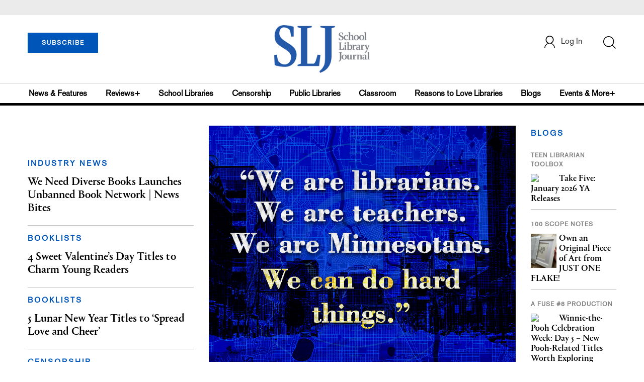

--- FILE ---
content_type: text/html;charset=UTF-8
request_url: https://www.slj.com/?query=GRAVES%2C%20Keith
body_size: 280053
content:


<!DOCTYPE html PUBLIC "-//W3C//DTD XHTML 1.0 Transitional//EN" "http://www.w3.org/TR/xhtml1/DTD/xhtml1-transitional.dtd">
<html xmlns="http://www.w3.org/1999/xhtml">
<head>
<!-- jQuery library -->
<script src="https://ajax.googleapis.com/ajax/libs/jquery/3.3.1/jquery.min.js"></script>
<script src="https://cdnjs.cloudflare.com/ajax/libs/jquery-cookie/1.4.1/jquery.cookie.min.js"></script>


<script src="//cdn.blueconic.net/mediasource.js"></script>

<title>School Library Journal</title>
<meta name="keywords" content="Library Journal Junior Library Guild, jlg, library, librarian, books, collection development, reading categories, reading levels." />

<meta http-equiv="Content-Type" content="text/html; charset=utf-8" />
<meta name="viewport" content="width=device-width, initial-scale=1.0, maximum-scale=1.0, user-scalable=no">

<!-- Latest compiled and minified CSS -->
<link rel="stylesheet" type="text/css" href="/webfiles/1768801354029/css/bootstrap3.3.7.min.css"/>
<!-- <link rel="stylesheet" href="https://maxcdn.bootstrapcdn.com/bootstrap/3.3.7/css/bootstrap.min.css"> -->

<!-- Jquery pluging for Pagination -->
<script src="/webfiles/1768801354029/js/jquery.simplePagination.js" type="text/javascript"></script>
<!-- <script type="text/javascript" src="path_to/jquery.simplePagination.js"></script> -->

<!-- Latest compiled JavaScript -->
<script src="/webfiles/1768801354029/js/bootstrap3.3.7.min.js" type="text/javascript"></script>
<!-- <script src="https://maxcdn.bootstrapcdn.com/bootstrap/3.3.7/js/bootstrap.min.js"></script> -->

<!-- ReCAPTCHA plugin -->
<script src='https://www.google.com/recaptcha/api.js'></script>

<!-- fa fa Icons -->
<!-- <link rel="stylesheet" href="https://cdnjs.cloudflare.com/ajax/libs/font-awesome/4.7.0/css/font-awesome.min.css"> -->

<link href='https://fonts.googleapis.com/css?family=Open+Sans:400,300,600,700' rel='stylesheet' type='text/css'>
<link href='https://fonts.googleapis.com/css?family=Montserrat:400,700' rel='stylesheet' type='text/css'>

<link href="/webfiles/1768801354029/images/SLJ_16px.png" rel="Shortcut Icon" type="image/x-icon" />

<!-- <link rel="stylesheet" type="text/css" href="/webfiles/1768801354029/css/header.css"/> -->
<link rel="stylesheet" type="text/css" href="/webfiles/1768801354029/css/font-awesome.css"/>
<link rel="stylesheet" type="text/css" href="/webfiles/1768801354029/css/style.css"/>
<link rel="stylesheet" type="text/css" href="/webfiles/1768801354029/css/subscription.css"/>

<link rel="canonical" href="https://www.slj.com/?query=GRAVES%2C%20Keith"/>

<script>
function myFunction() {
    var x = document.getElementById("myTopnav");
    if (x.className === "topnav") {
        x.className += " responsive";
    } else {
        x.className = "topnav";
    }
}
</script>
<script type="text/javascript">
    var analyticsFileTypes = [''];
    var analyticsSnippet = 'enabled';
    var analyticsEventTracking = 'enabled';
</script>

<!-- Global site tag (gtag.js) - Google Analytics UAT Site -->


<!-- Google Tag Manager -->
<script>(function(w,d,s,l,i){w[l]=w[l]||[];w[l].push({'gtm.start':
new Date().getTime(),event:'gtm.js'});var f=d.getElementsByTagName(s)[0],
j=d.createElement(s),dl=l!='dataLayer'?'&l='+l:'';j.async=true;j.src=
'https://www.googletagmanager.com/gtm.js?id='+i+dl;f.parentNode.insertBefore(j,f);
})(window,document,'script','dataLayer','GTM-TP3ZCWW');</script>
<!-- End Google Tag Manager -->





<script type="text/javascript">
function divSwap(div1,div2)
{
   d1 = document.getElementById(div1);
   d2 = document.getElementById(div2);
   if( d2.style.display == "none" )
   {
      d1.style.display = "none";
      d2.style.display = "block";
   }
   else
   {
      d1.style.display = "block";
      d2.style.display = "none";
   }
}
</script>

<script async="async" src="https://www.googletagservices.com/tag/js/gpt.js">
</script>

<script type='text/javascript'>
var googletag = googletag || {};
googletag.cmd = googletag.cmd || [];
</script>

<script type='text/javascript'>

   var networkCode = 3245306;
   var adUnit = 'slj';
   var slotName = "/" + networkCode + "/" + adUnit;
   var pid = 'sljhome';
   var pgtype = 'homepage';
   var theme = 'homepage';
   function breakpointval(){
       var width = window.innerWidth;
       if(width<768){
           return "mobile";
       }else if(width<993){
           return "tablet";
       }else if(width>992){
           return "desktop";
       }
   }
   function customerName(){
    if ($.cookie('customerToken') != undefined) {
        var customerDetails = JSON.parse($.cookie('customerData'));
        return customerDetails.firstname;
    }
   }
   var breakpoint = breakpointval();
   var loggedin =(customerName())?"yes":"no";
 googletag.cmd.push(function() {
  var topMapping = googletag.sizeMapping().
      addSize([768, 0], [728, 90]).
      addSize([0, 0], [300, 50]).
      build();
  var hpmid1Mapping = googletag.sizeMapping().
      addSize([993, 0], [300, 250]).
      addSize([768, 0], [728, 90]).
      addSize([0, 0], [300, 250]).
      build();
  var hpmid2Mapping = googletag.sizeMapping().
      addSize([768, 0], [728, 90]).
      addSize([0, 0], [300, 250]).
      build();
  googletag.defineSlot(slotName, [[728, 90], [300, 50]], 'header_tag_desktop')
   .defineSizeMapping(topMapping)
   .addService(googletag.pubads())
   .setTargeting("pos", "top");
  googletag.defineSlot(slotName, [[300, 250], [728, 90]], 'homepage1')
   .defineSizeMapping(hpmid1Mapping)
   .addService(googletag.pubads())
   .setTargeting("pos", "mid1");
  googletag.defineSlot(slotName, [[728, 90], [300, 250]], 'homepage2')
   .defineSizeMapping(hpmid2Mapping)
   .addService(googletag.pubads())
   .setTargeting("pos", "mid2");
  googletag.defineSlot(slotName, [[728, 90], [300, 250]], 'homepage3')
   .defineSizeMapping(hpmid2Mapping)
   .addService(googletag.pubads())
   .setTargeting("pos", "mid3");
  googletag.defineSlot(slotName, [1, 1], 'SLJ_Spotible1_1x1')
   .addService(googletag.pubads())
   .setTargeting("pos", "spotible");
  googletag.defineSlot(slotName, [1, 1], 'SLJ_Video_1x1')
   .addService(googletag.pubads())
   .setTargeting("pos", "video");
    googletag.pubads().setTargeting("pid",pid);
    googletag.pubads().setTargeting("pgtype",pgtype);
    googletag.pubads().setTargeting("theme",theme);
    googletag.pubads().setTargeting("breakpoint",breakpoint);
    googletag.pubads().setTargeting("loggedin",loggedin);
    googletag.pubads().enableSingleRequest();
    googletag.pubads().collapseEmptyDivs();
    googletag.enableServices();
   });
</script>



<script>
function userName() {
    if ($.cookie('customerToken') != undefined) {
        var customerDetails = JSON.parse($.cookie('customerData'));
        if(customerDetails.firstname == "SLJ")
            return "Free User";
        else
            return "loggedin"
    }
   }
var usertyp =(userName())?userName():"NotLogged";

window.dataLayer = window.dataLayer || [];
window.dataLayer.push({
    'dimensions':{

      'category': theme,  
      'user type': usertyp
    }
});
</script>

<script>/*<![CDATA[*/(function(w,a,b,d,s){w[a]=w[a]||{};w[a][b]=w[a][b]||{q:[],track:function(r,e,t){this.q.push({r:r,e:e,t:t||+new Date});}};var e=d.createElement(s);var f=d.getElementsByTagName(s)[0];e.async=1;e.src='//mediasource.actonservice.com/cdnr/63/acton/bn/tracker/10574';f.parentNode.insertBefore(e,f);})(window,'ActOn','Beacon',document,'script');ActOn.Beacon.track();/*]]>*/</script>

<meta name="google-site-verification" content="tqW_a-Uf62lt7hVHkzQDyETpyAJnmQKrT4m5u7cddrU" />
<meta name="facebook-domain-verification" content="eeune7mml57to1645rwmo1rxha7zl0" />

</head>

<body>
<!-- Google Tag Manager (noscript) -->
<noscript><iframe src="https://www.googletagmanager.com/ns.html?id=GTM-TP3ZCWW"
height="0" width="0" style="display:none;visibility:hidden"></iframe></noscript>
<!-- End Google Tag Manager (noscript) -->

	<div class="col-md-12 pl_0 pr_0">

    <a name="top"></a>
		<div id="advertisement" class="advertisement adv-top bg-gray col-md-12 col-sm-12 col-xs-12 float-left hidden-print">
			<div id="header_tag_desktop">
                <script type='text/javascript'>
                    googletag.cmd.push(function() { googletag.display('header_tag_desktop'); });
                </script>

			</div>
		</div>
<!-- new header design in desktop view -->
<script type="text/javascript" id="hs-script-loader" async defer src="//js.hs-scripts.com/20468848.js?businessUnitId=341631"></script>
<script defer="" src="https://cdnjs.cloudflare.com/ajax/libs/imask/3.4.0/imask.min.js"></script>
<script src="/webfiles/1768801354029/js/header.js" type="text/javascript"></script>
<!-- IP Popup Start -->
<div class="modal fade" id="myModal" data-keyboard="false" tabindex="-1" role="dialog" aria-labelledby="exampleModalCenterTitle" aria-hidden="true">
  <div class="modal-dialog modal-dialog-centered" role="document">
    <div class="ip-met-pop-cont modal-content">
      <div class="modal-body">
        <button onclick="closeClick()" type="button" class="close" data-dismiss="modal" aria-label="Close">
          <span style="font-size:25px;" aria-hidden="true">&times;</span>
        </button>
        <h3 class="ip-met-pop-h3"></h3>
        <div class="ip-met-pop-anc-link-cont">
          <button onclick="loginClick()" type="button" class="ip-met-pop-anc-link">Login</button>
          <button onclick="closeClick()" type="button" class="ip-met-pop-anc-link" data-dismiss="modal">No thanks, take me to the website.</button>
        </div>
     </div>
    </div>
  </div>
</div>
<!-- IP Popup End -->

<!-- Login Access Popup Start -->
<div class="modal fade" id="loginConfirmModal" tabindex="-1" role="dialog" data-keyboard="false" aria-labelledby="exampleModalCenterTitle" aria-hidden="true">
  <div class="modal-dialog modal-dialog-centered" role="document">
    <div class="login-met-pop-cont modal-content">
      <div class="modal-body">
        <button onclick="procedToLoginClose()" type="button" class="close" data-dismiss="modal" aria-label="Close">
          <span style="font-size:25px;" aria-hidden="true">&times;</span>
        </button>
        <h3 class="login-met-pop-h3-header">You have exceeded your limit for simultaneous device logins.</h3>
        <h3 class="login-met-pop-h3">Your current subscription allows you to be actively logged in on up to three (3) devices simultaneously. Click on continue below to log out of other sessions and log in on this device.</h3>
        <div class="ip-met-pop-anc-link-cont">
          <button id="proced-to-login" type="button" class="ip-met-pop-anc-link" onclick="procedToLoginClick()" data-dismiss="modal">Continue</button>
          <button type="button" class="ip-met-pop-anc-link" data-dismiss="modal" onclick="procedToLoginClose()">Cancel</button>
        </div>
     </div>
    </div>
  </div>
</div>
<!-- Login Access Popup End -->

<!-- Gift Subscription Popup Start -->
<div class="modal fade" id="myGiftModal" tabindex="-1" role="dialog" data-keyboard="false" aria-labelledby="exampleModalCenterTitle" aria-hidden="true">
  <div class="modal-dialog modal-dialog-centered" role="document">
    <div class="gift-met-pop-cont modal-content">
      <div class="modal-body">
        <button onclick="giftPopupCloseClick()" type="button" class="close" data-dismiss="modal" aria-label="Close">
          <span style="font-size:25px;" aria-hidden="true">&times;</span>
        </button>
        <h3 id="gift-met-pop-h3" class="gift-met-pop-h3"></h3>
        <div class="gift-met-pop-anc-link-cont">
          <button onclick="giftPopupOKClick()" type="button" class="gift-met-pop-anc-link">OK</button>
        </div>
        <div class="display-none" id="gift-loader-space"><i class="fa fa-spinner fa-spin red" style="font-size:38px;margin-left: 45%;"></i></div>
     </div>
    </div>
  </div>
</div>
<!-- Gift Subscription Popup End -->

<div id="header" class="header container-fluid col-md-12 col-sm-12 col-xs-12 float-left pl_0 pr_0 hidden-xs">
    <div id="header-banner-multi-sub" class="header-banner-multi-sub"></div>
    <nav class="navbar navbar-default container mb_0">
      <div class="col-md-12 col-sm-12 col-xs-12 p_0">
        <div class="navbar-header col-md-3 col-sm-3 col-xs-12 mb_15 p_0">
          <a  href="/page/subscribe"><button id="subscribe-btn" class="btn btn-subscribe btn-blue navbar-btn subscribe-btn-size" style="width:140px;">SUBSCRIBE</button><a>
         <div id="open-url-btn" class="topic-type mb_10" style="display:none; margin-top:40px">
               <a id="digitized" class="theme-link fs_13" style="cursor: pointer">ACCESS DIGITIZED EDITION</a>
          </div>
          <div id="emags_link" class="topic-type mb_10" style="display:none; margin-top:40px">
              <a id="emags_link_click" class="theme-link fs_13" style="cursor: pointer">ACCESS DIGITIZED EDITION</a>
          </div>

	</div>
        <div class="col-md-6 col-sm-6 col-xs-12 text-align-center">
          <a id="homeId" onclick="readUrlCategory('home','homeId','home')";>
            <img class="LJ-image pointer" src="/webfiles/1768801354029/images/SLJ-Logo.jpg" alt="L J image"/>
          </a>
        </div>
        <ul class="nav navbar-nav navbar-right col-md-3 col-sm-3 col-xs-12 mt_20">
          <!-- <li class="pull-right mt_5 tab-mt-20">
            <a class="tab-no-padding" href="/page/shopping-cart-page">
              <div id="cart">
                <img class="tab-w20" src="/webfiles/1768801354029/images/shopping-cart.png"/>
              </div>
              <span id="itemCount">0</span>
            </a>
          </li> -->
          <li class="pull-right mt_20 ml_30 search-bar">
            <a href="" class="search-icon p_0 tab-ml-10" data-toggle="collapse">
              <img id="btn" class="tab-w20" src="/webfiles/1768801354029/images/search.png"/>
              <div id="idd" class="display-none"></div>
            </a>
          </li>
	  <li id="usertempDetail" class="pull-right mt_20 ellipsis-user-name dropdown-hover display-none">
            <div class="usertempDetail pointer ml_20 tab-no-margin fs_16 tab-fs-14 customer-id">Free Access Account</div>
              <!-- After logged in user account nav popup-->
              <ul id="account-popup" class="dropdown-menu account-nav border-none">

                <li><a class="mb_10 mt_10 pointer" onclick="deleteAllCookies('/page/home')">Logout</a></li>
              </ul>
          </li>
          <li id="userDetail" class="pull-right mt_20 ellipsis-user-name dropdown">
            <div id="mydiv" class="userDetail pointer ml_20 tab-no-margin fs_16 tab-fs-14">
              
            </div>
              <!-- After logged in user account nav popup-->
              <ul id="account-popup" class="dropdown-menu account-nav border-none">
                <li><a class="mb_10 mt_10" href="/page/account-dashboard?id=ms" id="ms">My Subscriptions</a></li>
                <!-- <li><a class="mb_10 mt_10"href="/page/account-dashboard?id=ml" id="ml">My Library</a></li> -->
                <li><a class="mb_10 mt_10" href="/page/account-dashboard?id=mz" id="mz">My Library</a></li>
                <!-- <li><a class="mb_10 mt_10" href="#">My Saved Articles</a></li> -->
                <li><a class="mb_10 mt_10" href="/page/account-dashboard?id=mp" id="mp">My Profile</a></li>
                <li><a class="mb_10 mt_10" href="/page/account-dashboard?id=mi" id="mi_header" style="display: none !important">Manage Institution</a></li>
                <li><a class="mb_10 mt_10 pointer" onclick="deleteAllCookies('/page/home')">Logout</a></li>
              </ul> <!-- End After logged in user account nav popup -->

              <!-- Before log in user account nav popup -->
							<ul id="reg-popup" class="dropdown-menu dropdown-menu-login pb_20" role="menu">
		            <li>
									<div class="registration">
									    <div class="col-md-12 col-xs-12 p_0">
									      <form class="registration-form" id="login-form1" method="post" data-toggle="validator">

									        <div class="col-md-12 text-align-center pl_0 pr_0 pt_0">
									          <div class="highlight error-color display-none" id="login-error1">Invalid email or password. Try again.</div>
									        </div>

									        <div class="col-md-12 form-group required mb_0 pl_20 pr_20">
									          <label class="control-label">Email</label>
									          <input class="" type="email" id="loginEmail1" name="loginEmail" placeholder="Email" required>
									        </div>

									        <div class="col-md-12 form-group required mb_0 pl_20 pr_20">
									          <label class="control-label">Password</label>
									          <input type="password" id="loginPassword1" name="loginPassword" placeholder="Password" required>
									        </div>

                          <div class="col-md-12 form-group required mb_0 pl_20 pr_20 text-align-center" id="headerDropdownLoginLoader">

                          </div>

									        <div class="col-md-12 text-align-center pl_20 pr_20">
									          Forgot <a class="border-bottom-red text-decoration-none" href="/page/forgot-pass">password</a>?
									        </div>

									        <div class="col-md-12 align-center pl_20 pr_20">
									          <button type="submit" class="btn btn-default-red bold akzidenz-grotesk-regular" id="headerDropdownLoginButton">LOG IN</button>
									        </div>

													<div class="col-md-12 text-align-center align-center pl_20 pr_20 pb_0 fs_13">
									          Don't have a School Library Journal Account?
									        </div>

									        <div class="col-md-12 text-align-center align-center pl_20 pr_20 pt_0">
									          <a class="border-bottom-red text-decoration-none" href="/page/register">Register Now</a>
									        </div>

									      </form>
									    </div>
									  </div>
								</li>
		          </ul>
              <!-- End Before log in user account nav popup -->
          </li>
        </ul>
      </div><!-- end col-md-12 col-sm-12 col-xs-12 -->
    </nav>

		<div class="hr_division_grey_light mb_0"></div>
		  <div class="topic-navigation">
		    <nav class="navbar-default mb_0 container">
		      <ul class="nav navbar-nav full-width pull-left header-section">
		        <li class="pl_0">
		          <a id="newsId" class="pl_0" onclick="readUrlCategory('newsfeatures','newsId','News & Features')";>News & Features</a>
		        </li>
		        <li>
		          <a id="reviewsId" onclick="readUrlCategory('reviews','reviewsId','Reviews')";>Reviews+</a>
		        </li>
		        <li>
		          <a id="schoolLibrariesId" onclick="readUrlCategory('schoollibraries','schoolLibrariesId','School Libraries')";>School Libraries</a>
		        </li>
			<li>
		          <a id="censorshipId" onclick="readUrlCategory('censorship','censorshipId','Censorship')";>Censorship</a>
		        </li>
		        <li>
		          <a id="publicLibrariesId" onclick="readUrlCategory('publiclibraries','publicLibrariesId','Public Libraries')";>Public Libraries</a>
		        </li>
            <li>
           	<a id="ClassroomId" onclick="readUrlCategory('classroom','ClassroomId','Classroom')";>Classroom</a>
            </li>

            <li>
              <a id="ReasonstoLoveLibraries" onclick="readUrlCategory('reasonstolovelibraries','ReasonstoLoveLibraries','Reasons to Love Libraries')";>Reasons to Love Libraries</a>
		        </li>

		        <li>
		          <a id="blogId" onclick="readUrlCategory('blogs','blogId','blogs')";>Blogs</a>
              <!--
                <ul class="dropdownlist blog-dropdownlist">
                </ul>
              -->
				<ul class="dropdownlist blog-dropdownlist">
             			    <li><a href="http://100scopenotes.com/" target="_blank">100 Scope Notes</a></li>
        		            <li><a href="http://blogs.slj.com/afuse8production/" target="_blank">A Fuse #8 Production</a></li>
          		            <li><a href="http://blogs.slj.com/goodcomicsforkids/" target="_blank">Good Comics for Kids</a></li>
                		    <li><a href="http://blogs.slj.com/heavymedal/" target="_blank">Heavy Medal: A Mock Newbery Blog</a></li>
                 		    <li><a href="http://blogs.slj.com/neverendingsearch/" target="_blank">Neverending Search</a></li>
                         <li><a href="http://pearlsandrubys.slj.com/" target="_blank">Pearl's & Ruby's</a></li>
                        <li><a href="https://politicsinpractice.slj.com/" target="_blank">Politics in Practice</a></li>
                		    <li><a href="http://www.teenlibrariantoolbox.com/" target="_blank">Teen Librarian Toolbox</a></li>
                 		    <li><a href="http://www.theclassroombookshelf.com/" target="_blank">The Classroom Bookshelf</a></li>
                    		    <li><a href="http://blogs.slj.com/theyarn/" target="_blank">The Yarn</a></li>

                    		    
		                </ul>

		        </li>
		        <li class="pr_0">
		          <a id="moreId" class="pr_0">Events & More+</a>
              <ul class="dropdownlist">
                <li><a id="eventId" onclick="readUrlCategory('events','eventId','Events')" ;>Events</a></li>
                <li><a id="onlineCourseId" onclick="readUrlCategory('events?eventtype=eventHome','onlineCourseId','OnlineCourse')" ;>Online Courses</a></li>
                <li><a id="opinionID" onclick="readUrlCategory('opinion','opinionID','Opinion')";>Opinion</a></li>
                <li><a id="graphicNovelsId" onclick="readUrlCategory('graphicnovels','graphicNovelsId','Graphic Novels')";>Graphic Novels</a></li>
                <li><a id="technologyId" onclick="readUrlCategory('technology','technologyId','Technology')";>Technology</a></li>
                <li><a id="PeopleId" onclick="readUrlCategory('people','PeopleId','People')";>People</a></li>
                <li><a id="researchId" onclick="readUrlCategory('research','researchId','Research')";>Research</a></li>
                <li><a id="covid19Id" onclick="readUrlCategory('covid-19','covid19Id','covid-19')";>COVID-19</a></li>
		            <li><a href="http://jobs.libraryjournal.com/" target="_blank">Job Zone</a></li>
                <li><a id="DiversityId" onclick="readUrlCategory('diversity','DiversityId','Diversity')";>Diversity</a></li>
              </ul>
		        </li>
		      </ul>
		    </nav>
		  </div>
		<div class="hr_division mt_0 mb_0"></div>
    <form method="get" action="https://www.slj.com/search" class="collapse search-form full-width">
      <div class="container-fluid p_0">
        <div class="p_0 search-bar-container col-md-12 col-sm-12">
          <div id="imaginary_container" class="col-md-offset-2 col-md-8 col-sm-12 mt_30">
            <div class="input-group stylish-input-group input-append">
                <input type="text" name="query" class="form-control search-box"  placeholder="Search" >
                <span class="input-group-addon">
                    <button type="submit">
                        <span class="glyphicon glyphicon-search"></span>
                    </button>
                </span>
            </div>
          </div>
        </div>
      </div>
    </form>
</div>

<!-- new header design in mobile view -->
<div id="header-mobile" class="header container-fluid col-md-12 col-sm-12 col-xs-12 float-left visible-xs">
	<nav class="navbar navbar-default container mb_0">
	    <!-- Brand and toggle get grouped for better mobile display -->
	    <div class="container">
	        <div class="navbar-header">
            <a id="sub-btn-mobi" href="/page/subscribe"><button class="btn btn-subscribe btn-blue navbar-btn float-left">SUBSCRIBE</button></a>
	            <button id="ChangeToggle" type="button" class="navbar-toggle" data-toggle="collapse" data-target="#navbarCollapse">
									<img id="navbar-hamburger" class="lines pt_0" src="/webfiles/1768801354029/images/menu.png"/>
					        <img id="navbar-close" class="cross pt_0 hidden" src="/webfiles/1768801354029/images/cross.png"/>
	            </button>
							<a id="mobileHomeId" onclick="readUrlCategory('home','mobileHomeId','home')";>
		            <img class="LJ-image pointer" src="/webfiles/1768801354029/images/mob_SLJ.png" alt="L J image"/>
		          </a>
							<a href="#" class="p_0 pull-right" data-toggle="collapse" data-target=".login-user">
                <img class="userLines" src="/webfiles/1768801354029/images/user.png"/>
              </a>
              <div class="collapse login-user">
                <div id="userDetail" class="mt_20 mb_20 dropdown">
                  <div class="userDetail pointer ml_15 mb_10">
                    <a href="/page/login" class="p_0 fs_16 dropdown-toggle" role="button" aria-expanded="false">Log In</a>
                  </div>
                  <!-- After logged in user account nav popup-->
                  <div class="display-none" id="mobileViewAccountList">
                    <ul class="display-none nav navbar-nav full-width pull-left no-margin">
                      <li><a href="/page/account-dashboard?id=ms" id="ms">My Subscriptions</a></li>
                      <li><a href="/page/account-dashboard?id=ml" id="ml">My Library</a></li>
                      <!-- <li><a href="#">My Saved Articles</a></li> -->
                      <li><a href="/page/account-dashboard?id=mp" id="mp">My Profile</a></li>
                      <li><a href="/page/account-dashboard?id=mi" id="mi" class="display-none">Manage Institutions</a></li>
                      <li><a class="pointer" onclick="deleteAllCookies('/page/home')">Logout</a></li>
                    </ul>
                  </div>
                   <!-- End After logged in user account nav popup -->
                </div>
							</div>
					</div>
	        <!-- Collect the nav links, forms, and other content for toggling -->
	        <div class="collapse navbar-collapse" id="navbarCollapse">
              <form method="get" action="https://www.slj.com/search" class="search-input" id="demo-2">
                <div id="imaginary_container">
                  <div class="input-group stylish-input-group input-append">
                      <input type="text" name="query" class="form-control search-box"  placeholder="Search" >
                      <span class="input-group-addon">
                          <button type="submit">
                              <span class="glyphicon glyphicon-search"></span>
                          </button>
                      </span>
                  </div>
                </div>
              </form>
	            <ul class="nav navbar-nav mt_70">
								<li>
									<a id="mobNewsId" class="bold" onclick="readUrlCategory('newsfeatures','mobNewsId','News & Features')";>News & Features</a>
                  <div class="col-xs-12 mb_10">
                    <div class="col-xs-6 p_0">
                        <p><a href="/section/newsfeatures/advocacy">Advocacy</a></p>
                        <p><a href="/section/newsfeatures/awards">Awards</a></p>
                        <p><a href="/section/newsfeatures/backtoschool">Back to School</a></p>
                        <p><a href="/section/newsfeatures/booklists">Booklists</a></p>
                        <p id="newsMoreToggle">More</p>
                        <ul id="newsMoreToggleUl" class="display-none list-unstyled">
                          <li class="mb_10"><a href="https://www.slj.com/section/newsfeatures/03">0--3</a></li>
                          <li class="mb_10"><a href="https://www.slj.com/section/newsfeatures/35">3--5</a></li>
                          <li class="mb_10"><a href="https://www.slj.com/section/newsfeatures/career">Career</a></li>
                          <li class="mb_10"><a href="https://www.slj.com/section/newsfeatures/censorship">Censorship</a></li>
                          <li class="mb_10"><a href="https://www.slj.com/section/newsfeatures/classroomcurricula">Classroom &amp; Curricula</a></li>
                          <li class="mb_10"><a href="https://www.slj.com/section/newsfeatures/coverstory">Cover Story</a></li>
                          <li class="mb_10"><a href="https://www.slj.com/section/newsfeatures/diversebooks">Diverse Books</a></li>
                          <li class="mb_10"><a href="https://www.slj.com/section/newsfeatures/edtech">Ed Tech</a></li>
                          <li class="mb_10"><a href="https://www.slj.com/section/newsfeatures/elementary">Elementary</a></li>
                        </ul>
                    </div>
                    <div class="col-xs-6 pr_0 pl_10">
                      <p><a href="/section/newsfeatures/booksmedia">Books & Media</a></p>
                      <p><a href="/section/newsfeatures/budgetsfunding">Budgets & Funding</a></p>
                      <p><a href="/section/newsfeatures/computerscience">Computer Science</a></p>
                      <p><a href="/section/newsfeatures/designarchitecture">Design/Architecture</a></p>
                    </div>
                    <div class="hr_division_grey_light"></div>
                  </div>
								</li>
								<li>
									<a id="mobReviewsId" class="bold" onclick="readUrlCategory('reviews','mobReviewsId','Reviews+')";>Reviews+</a>
                  <div class="col-xs-12 mb_10">
                    <div class="col-xs-6 p_0">
                        <p><a href="/section/reviews/authorsillustrators">Authors Illustrators</a></p>
                        <p><a href="/section/reviews/bestof">Best Of</a></p>
                        <p><a href="/section/reviews/booklists">Booklists</a></p>
                        <p><a href="/section/reviews/books">Books</a></p>
                        <p id="reviewMoreToggle">More</p>
                        <ul id="reviewMoreToggleUl" class="display-none list-unstyled">
                          <li class="mb_10"><a href="https://www.slj.com/section/reviews/tech">Tech</a></li>
                        </ul>
                    </div>
                    <div class="col-xs-6 pr_0 pl_10">
                      <p><a href="/section/reviews/collections">Collections</a></p>
                      <p><a href="/section/reviews/media">Media</a></p>
                      <p><a href="/section/reviews/reference">Reference</a></p>
                      <p><a href="/section/reviews/seriesmadesimple">Series Made Simple</a></p>
                    </div>
                    <div class="hr_division_grey_light"></div>
                  </div>
                </li>
								<li>
									<a id="mobTechnologyId" class="bold" onclick="readUrlCategory('technology','mobTechnologyId','Technology')";>Technology</a>
                  <div class="col-xs-12 mb_10">
                    <div class="col-xs-6 p_0">
                        <p><a href="/section/technology/advocacy">Advocacy</a></p>
                        <p><a href="/section/technology/bestof">Best Of</a></p>
                        <p><a href="/section/technology/budgetsfunding">Budgets & Funding</a></p>
                        <p><a href="/section/technology/computerscience">Computer Science</a></p>
                        <p id="technologyMoreToggle">More</p>
                        <ul id="technologyMoreToggleUl" class="display-none list-unstyled">
                          <li class="mb_10"><a href="https://www.slj.com/section/technology/edtech">Ed Tech</a></li>
                          <li class="mb_10"><a href="https://www.slj.com/section/technology/elementary">Elementary</a></li>
                          <li class="mb_10"><a href="https://www.slj.com/section/technology/industrynews">Industry News</a></li>
                          <li class="mb_10"><a href="https://www.slj.com/section/technology/literacy">Literacy</a></li>
                          <li class="mb_10"><a href="https://www.slj.com/section/technology/maker">Maker</a></li>
                          <li class="mb_10"><a href="https://www.slj.com/section/technology/03">0--3</a></li>
                          <li class="mb_10"><a href="https://www.slj.com/section/technology/35">3--5</a></li>
                        </ul>
                    </div>
                    <div class="col-xs-6 pr_0 pl_10">
                      <p><a href="/section/technology/classroomcurricula">Classroom Curricula</a></p>
                      <p><a href="/section/technology/designarchitecture">Design/Architecture</a></p>
                      <p><a href="/section/technology/coverstory">Cover Story</a></p>
                      <p><a href="/section/technology/career">Career</a></p>
                    </div>
                    <div class="hr_division_grey_light"></div>
                  </div>
                </li>
								<li>
									<a id="mobProgramsId" class="bold" onclick="readUrlCategory('schoollibraries','mobProgramsId','School Libraries')";>School Libraries</a>
                  <div class="col-xs-12 mb_10">
                    <div class="col-xs-6 p_0">
                        <p><a href="/section/schoollibraries/advocacy">Advocacy</a></p>
                        <p><a href="/section/schoollibraries/awards">Awards</a></p>
                        <p><a href="/section/schoollibraries/backtoschool">Back to School</a></p>
                        <p><a href="/section/schoollibraries/Booklists">Booklists</a></p>
                        <p id="schoolLibrariesMoreToggle">More</p>
                        <ul id="schoolLibrariesMoreToggleUl" class="display-none list-unstyled">
                          <li class="mb_10"><a href="https://www.slj.com/section/schoollibraries/computerscience">Computer Science</a></li>
                        </ul>
                    </div>
                    <div class="col-xs-6 pr_0 pl_10">
                      <p><a href="/section/schoollibraries/booksmedia">Books & Media</a></p>
                      <p><a href="/section/schoollibraries/budgetsfunding">Budgets & Funding</a></p>
                      <p><a href="/section/schoollibraries/career">Career</a></p>
                      <p><a href="/section/schoollibraries/classroomcurricula">Classroom & Curricula</a></p>
                    </div>
                    <div class="hr_division_grey_light"></div>
                  </div>
                </li>
								<li>
									<a id="mobDesignId" class="bold" onclick="readUrlCategory('publiclibraries','mobDesignId','Public Libraries')";>Public Libraries</a>
                  <div class="col-xs-12 mb_10">
                    <div class="col-xs-6 p_0">
                        <p><a href="/section/publiclibraries/advocacy">Advocacy</a></p>
                        <p><a href="/section/publiclibraries/awards">Awards</a></p>
                        <p><a href="/section/publiclibraries/booksmedia">Books & Media</a></p>
                        <p><a href="/section/publiclibraries/budgetsfunding">Budgets & Funding</a></p>
                        <p id="publicLibrariesMoreToggle">More</p>
                        <ul id="publicLibrariesMoreToggleUl" class="display-none list-unstyled">
                          <li class="mb_10"><a href="https://www.slj.com/section/publiclibraries/diversebooks">Diverse Books</a></li>
                          <li class="mb_10"><a href="https://www.slj.com/section/publiclibraries/elementary">Elementary</a></li>
                          <li class="mb_10"><a href="https://www.slj.com/section/publiclibraries/industrynews">Industry News</a></li>
                          <li class="mb_10"><a href="https://www.slj.com/section/publiclibraries/literacy">Literacy</a></li>
                          <li class="mb_10"><a href="https://www.slj.com/section/publiclibraries/maker">Maker</a></li>
                          <li class="mb_10"><a href="https://www.slj.com/section/publiclibraries/opinion">Opinion</a></li>
                          <li class="mb_10"><a href="https://www.slj.com/section/publiclibraries/opportunities">Opportunities</a></li>
                          <li class="mb_10"><a href="https://www.slj.com/section/publiclibraries/outreach">Outreach</a></li>
                          <li class="mb_10"><a href="https://www.slj.com/section/publiclibraries/privacy">Privacy</a></li>
                          <li class="mb_10"><a href="https://www.slj.com/section/publiclibraries/programsprogramming">Programs &amp; Programming</a></li>
                          <li class="mb_10"><a href="https://www.slj.com/section/publiclibraries/STEM">STEM</a></li>
                          <li class="mb_10"><a href="https://www.slj.com/section/publiclibraries/teens">Teens</a></li>
                          <li class="mb_10"><a href="https://www.slj.com/section/publiclibraries/tweens">Tweens</a></li>
                          <li class="mb_10"><a href="https://www.slj.com/section/publiclibraries/03">0--3</a></li>
                          <li class="mb_10"><a href="https://www.slj.com/section/publiclibraries/35">3--5</a></li>
                        </ul>
                    </div>
                    <div class="col-xs-6 pr_0 pl_10">
                      <p><a href="/section/publiclibraries/buildings">Buildings</a></p>
                      <p><a href="/section/publiclibraries/censorship">Censorship</a></p>
                      <p><a href="/section/publiclibraries/collections">Collections</a></p>
                      <p><a href="/section/publiclibraries/coverstory">Cover Story</a></p>
                    </div>
                    <div class="hr_division_grey_light"></div>
                  </div>
                </li>
								<li>
									<a id="mobLeadershipId" class="bold" onclick="readUrlCategory('agelevel','mobLeadershipId','Age Level')";>Age Level</a>
                  <div class="col-xs-12 mb_10">
                    <div class="col-xs-6 p_0">
                        <p><a href="/section/agelevel/03">0--3</a></p>
                        <p><a href="/section/agelevel/35">3--5</a></p>
                        <p><a href="/section/agelevel/elementary">Elementary</a></p>
                    </div>
                    <div class="col-xs-6 pr_0 pl_10">
                      <p><a href="/section/agelevel/teens">Teens</a></p>
                      <p><a href="/section/agelevel/tweens">Tweens</a></p>
                    </div>
                    <div class="hr_division_grey_light"></div>
                  </div>
                </li>

                <li>
                  <a id="mobDiversityId" class="bold" onclick="readUrlCategory('diversity','mobDiversityId','Diversity')";>Diversity</a>
                  <div class="col-xs-12 mb_10">
                    <div class="col-xs-6 p_0">
                      <p><a href="/section/diversity/booksmedia">Books & Media</a></p>
                      <p><a href="/section/diversity/programsprogramming">Programs & Programming</a></p>
                    </div>
                    <div class="col-xs-6 pr_0 pl_10">
                      <p><a href="/section/diversity/diversebooks">Diverse Books</a></p>
                      <p><a href="/section/diversity/tech">Tech</a></p>
                    </div>
                    <div class="hr_division_grey_light"></div>
                  </div>
                </li>


								<li>
									<a href="/section/blogs" class="bold">Blogs</a>
                  <div class="col-xs-12 mb_10">
                    <div class="col-xs-12 p_0">
			<p><a href="https://100scopenotes.com/" target="_blank">100 Scope Notes</a></p>
                      	<p><a href="https://blogs.slj.com/afuse8production/" target="_blank">A Fuse #8 Production</a></p>
                        <p><a href="https://blogs.slj.com/goodcomicsforkids/" target="_blank">Good Comics for Kids</a></p>
                        <p><a href="https://blogs.slj.com/heavymedal/" target="_blank">Heavy Medal: A Mock Newbery Blog</a></p>
                        <p><a href="https://blogs.slj.com/neverendingsearch/" target="_blank">Neverending Search</a></p>
                        <p><a href="https://politicsinpractice.slj.com/" target="_blank">Politics in Practice</a></p>
                        <p><a href="https://www.teenlibrariantoolbox.com/" target="_blank">Teen Librarian Toolbox</a></p>
                        <p><a href="https://www.theclassroombookshelf.com/" target="_blank">The Classroom Bookshelf</a></p>
                        <p><a href="https://blogs.slj.com/theyarn/" target="_blank">The Yarn</a></p>
                        
                    </div>
                    <div class="hr_division_grey_light"></div>
                  </div>
                </li>
								<li class="pr_0">
									<a id="mobMoreId" class="bold">More+</a>
                  <div class="col-xs-12 mb_10">
                    <div class="col-xs-6 p_0">
                        <p><a id="mobCovid19Id" onclick="readUrlCategory('covid-19','mobCovid19Id','covid-19')";>COVID-19</a></p>
			                  <p><a id="mobOpinionId" onclick="readUrlCategory('opinion','mobOpinionId','Opinion')";>Opinion</a></p>
                        <p><a id="mobClassroomId" onclick="readUrlCategory('classroom','mobClassroomId','Classroom')";>Classroom</a></p>
			                  <p><a id="mobGraphicNovelId" onclick="readUrlCategory('graphicnovels','mobGraphicNovelId','Graphic Novels')";>Graphic Novels</a></p>
                        <p><a id="mobideasId" onclick="readUrlCategory('ideas','mobideasId','Ideas')";>Ideas</a></p>
                        <p><a id="mobPeopleId" onclick="readUrlCategory('people','mobPeopleId','People')";>People</a></p>
                    </div>
                    <div class="col-xs-6 pr_0 pl_10">
                      <p><a id="mobresearchId" onclick="readUrlCategory('research','mobresearchId','Research')";>Research</a></p>
                      <p><a id="mobeventPDId" onclick="readUrlCategory('events','mobeventPDId','Events')";>Events & PD</a></p>
		       <p><a href="http://jobs.libraryjournal.com/" target="_blank">Job Zone</a></p>
                    </div>
                    <div class="hr_division_grey_light"></div>
                  </div>
								</li>
                <li>
									<a id="mobLearningId" class="bold" onclick="">Learning</a>
                  <div class="col-xs-12 mb_10">
                    <div class="col-xs-6 p_0">
                        <p><a href="/section/events">Live Events</a></p>
                        <p><a href="/section/events">Online Courses</a></p>
                    </div>
                    <div class="col-xs-6 pr_0 pl_10">
                      <p><a href="/section/events">Master Classes</a></p>
                      <p><a href="/section/events">Webcasts</a></p>
                    </div>
                    <div class="hr_division_grey_light"></div>
                  </div>
                </li>
                <!-- <li>
									<a id="mobCommunityId" class="bold" onclick="">Community</a>
                  <div class="col-xs-12 mb_10">
                    <div class="col-xs-6 p_0">
                        <p><a href="">Forums</a></p>
                        <p><a href="">Resources</a></p>
                    </div>
                    <div class="col-xs-6 pr_0">
                      <p><a href="">Member Benefits</a></p>
                    </div>
                    <div class="hr_division_grey_light"></div>
                  </div>
                </li> -->
                <li>
									<a id="mobAboutId" class="bold" href="/page/About-Us">About SLJ</a>
                  <div class="col-xs-12 mb_10">
                    <div class="col-xs-6 p_0">
                        <p><a href="/section/SLJProjects/SLJIndex">SLJ Projects</a></p>
                    </div>
                    <div class="col-xs-6 pr_0 pl_10">
                      <p><a href="/page/Privacy-Policy">Privacy Policy</a></p>
                    </div>
                    <div class="hr_division_grey_light"></div>
                  </div>
                </li>
                <li>
									<a id="mobGetTouchId" class="bold" onclick="">Get in Touch</a>
                  <div class="col-xs-12 mb_10">
                    <div class="col-xs-6 p_0">
                        <p><a href="/page/subscribe">Subscriber Services</a></p>
                    </div>
                    <div class="col-xs-6 pr_0 pl_10">
                      <p><a href="/page/Contact-Us">Contact Us</a></p>
                    </div>
                    <div class="hr_division_grey_light"></div>
                  </div>
                </li>
                <li>
                  <div class="col-xs-12 mb_10 text-align-center bold fs_18">
                    888-282-5852
                  </div>
                </li>
	            </ul>
	        </div>
	    </div>
	</nav>
    <a id="digitized-mobi open-url-btn-mobi" class="theme-link fs_13" style="cursor: pointer; text-align: center; display: none;">ACCESS DIGITIZED EDITION</a>
</div>



<script type="text/javascript">
var btn =   $('#btn');
  var idd = $('#idd');

 if($.cookie('customerData') != undefined){
          var cdata = JSON.parse($.cookie('customerData'));
          var group_id = cdata.group_id;
		
          if(group_id == 4){
                 // $(".btn-subscribe").css("display","none");
              //$('.topic-navigation').css("display","none");
              $("#userDetail").css("display","none");
              $("#usertempDetail").removeClass('display-none');
          }
  }


  btn.click(function() {
     idd.toggle(100, function() {
        // change the button text according to the state of the "#idd"
        if (idd.hasClass('display-none')) {
          btn.attr('src', "/webfiles/1768801354029/images/cross.png");
          $('.search-box').focus();
            idd.removeClass('display-none');
                } else {
          btn.attr('src', "/webfiles/1768801354029/images/search.png");
            idd.addClass('display-none');
         }
      });
    });
  $("#newsMoreToggle").click(function(){
      if($("#newsMoreToggleUl").hasClass('display-none')){
        $("#newsMoreToggleUl").removeClass('display-none');
      } else {
        $("#newsMoreToggleUl").addClass('display-none');
      }
  });
  $("#reviewMoreToggle").click(function(){
      if($("#reviewMoreToggleUl").hasClass('display-none')){
        $("#reviewMoreToggleUl").removeClass('display-none');
      } else {
        $("#reviewMoreToggleUl").addClass('display-none');
      }
  });
  $("#technologyMoreToggle").click(function(){
      if($("#technologyMoreToggleUl").hasClass('display-none')){
        $("#technologyMoreToggleUl").removeClass('display-none');
      } else {
        $("#technologyMoreToggleUl").addClass('display-none');
      }
  });
  $("#schoolLibrariesMoreToggle").click(function(){
      if($("#schoolLibrariesMoreToggleUl").hasClass('display-none')){
        $("#schoolLibrariesMoreToggleUl").removeClass('display-none');
      } else {
        $("#schoolLibrariesMoreToggleUl").addClass('display-none');
      }
  });
  $("#publicLibrariesMoreToggle").click(function(){
      if($("#publicLibrariesMoreToggleUl").hasClass('display-none')){
        $("#publicLibrariesMoreToggleUl").removeClass('display-none');
      } else {
        $("#publicLibrariesMoreToggleUl").addClass('display-none');
      }
  });
  $("#ideasLibrariesMoreToggle").click(function(){
      if($("#ideasLibrariesMoreToggleUl").hasClass('display-none')){
        $("#ideasLibrariesMoreToggleUl").removeClass('display-none');
      } else {
        $("#ideasLibrariesMoreToggleUl").addClass('display-none');
      }
  });
</script>
    <div class="container">


<div class="content pull-left full-width">
  <div class="home-featured-story col-sm-12 col-xs-12 float-right pr_0 tab-pl_0 mob-pl_0">
      <div class="col-md-8 col-sm-8 tab-pl_0 mob-pl_0 mob-pr_0 mb_30" id="top-center-div">
                          <div class="top-story-image-main">
                      <a href=/story/Minnesota-School-Librarians-Supporting-Students-Peers>
                        <img class="image-full" src="/binaries/content/gallery/Jlibrary/2026/01/minneapolis-pullquote_featimg-1200x938.jpg" border="0" id="ad_unbordered"/>
                      </a>
                  </div>
                  <div class="top-story-content">
                      <div class="topic-type mb_10">
        <!-- DEBUG: primaryTaxonomy =  -->



                        <a class="theme-link" href="/section/industrynews">INDUSTRY NEWS</a>
                      </div>
                      <div class="top-story-heading  heading-underline">
                        <a href=/story/Minnesota-School-Librarians-Supporting-Students-Peers>
                          <h1 class="laptop smart-headline display-inline">Minnesota School Librarians Supporting Students and Peers</h1>
                          <h3 class="tablet smart-headline display-inline">Minnesota School Librarians Supporting Students and Peers</h3>
                        </a>
                      </div>

                      <!-- Old Sponsored Code Start -->

                      <!-- New Sponsored Code Start -->



                      <!-- New Sponsored Code End -->

                      <div class="full-width pull-left top-center-desc">
                          As ICE raids continue in the Twin Cities, school librarians are stepping up for students, staff, and their communities.
                      </div>

                  </div>
                  <div class="hr_division_grey_light mt_10 mb_10 hidden-md-up"></div>


      </div>

      <div class="col-md-4 col-sm-4 pr_0 tab-pl_0 mob-pl_0" id="top-right-div">


        <!-- DEBUG: primaryTaxonomy = Blogs -->



          <a class="theme-link topic-type mt_0 mb_20 " href="/section/blogs">BLOGS</a>
               <div class="top-story-side-bar">
<div class="blog-type mt_0 mb_10">
    <a class="blog-link" href="https://teenlibrariantoolbox.com/" target="_blank">TEEN LIBRARIAN TOOLBOX</a>
</div>
                    <div class="top-story-image-sub">

                      


                        <a href="https://teenlibrariantoolbox.com/2026/01/23/take-five-14/" target="_blank">
                            <img class="image-full" src="https://teenlibrariantoolbox.com/wp-content/uploads/2024/12/2025-v4-Middle-Grade-Take-5.png" border="0" id="ad_unbordered"/>
                        </a>
                    </div>
                    <div class="top-story-content top-story-content-right">
                        
                        <div class="top-story-heading-right top-story-heading heading-underline">
                          <a href="https://teenlibrariantoolbox.com/2026/01/23/take-five-14/" target="_blank">
                              <h3 class="smart-headline display-inline">Take Five: January 2026 YA Releases</h3>
                          </a>
                          
                        </div>

                        <!-- Old Sponsored Code Start -->

                        <!-- New Sponsored Code Start -->



                        <!-- New Sponsored Code End -->

                    </div>
                    <div class="hr_division_grey_light mt_10 mb_10"></div>
                    

                </div>
        <!-- DEBUG: primaryTaxonomy = Blogs -->



               <div class="top-story-side-bar">
<div class="blog-type mt_0 mb_10">
    <a class="blog-link" href="https://100scopenotes.com" target="_blank">100 SCOPE NOTES</a>
</div>
                    <div class="top-story-image-sub">

                      


                        <a href="https://100scopenotes.com/2026/01/23/own-an-original-piece-of-art-from-just-one-flake/" target="_blank">
                            <img class="image-full" src="https://100scopenotes.com/wp-content/uploads/2026/01/Original-Art-scaled.jpg" border="0" id="ad_unbordered"/>
                        </a>
                    </div>
                    <div class="top-story-content top-story-content-right">
                        
                        <div class="top-story-heading-right top-story-heading heading-underline">
                          <a href="https://100scopenotes.com/2026/01/23/own-an-original-piece-of-art-from-just-one-flake/" target="_blank">
                              <h3 class="smart-headline display-inline">Own an Original Piece of Art from JUST ONE FLAKE!</h3>
                          </a>
                          
                        </div>

                        <!-- Old Sponsored Code Start -->

                        <!-- New Sponsored Code Start -->



                        <!-- New Sponsored Code End -->

                    </div>
                    <div class="hr_division_grey_light mt_10 mb_10"></div>
                    

                </div>
        <!-- DEBUG: primaryTaxonomy = Blogs -->



               <div class="top-story-side-bar">
<div class="blog-type mt_0 mb_10">
    <a class="blog-link" href="https://afuse8production.slj.com/" target="_blank">A FUSE #8 PRODUCTION</a>
</div>
                    <div class="top-story-image-sub">

                      


                        <a href="https://afuse8production.slj.com/2026/01/23/winnie-the-pooh-celebration-week-day-5-new-pooh-related-titles-worth-exploring/" target="_blank">
                            <img class="image-full" src="https://afuse8production.slj.com/wp-content/uploads/2026/01/PoohClassic1.jpg" border="0" id="ad_unbordered"/>
                        </a>
                    </div>
                    <div class="top-story-content top-story-content-right">
                        
                        <div class="top-story-heading-right top-story-heading heading-underline">
                          <a href="https://afuse8production.slj.com/2026/01/23/winnie-the-pooh-celebration-week-day-5-new-pooh-related-titles-worth-exploring/" target="_blank">
                              <h3 class="smart-headline display-inline">Winnie-the-Pooh Celebration Week: Day 5 – New Pooh-Related Titles Worth Exploring</h3>
                          </a>
                          
                        </div>

                        <!-- Old Sponsored Code Start -->

                        <!-- New Sponsored Code Start -->



                        <!-- New Sponsored Code End -->

                    </div>
                    <div class="hr_division_grey_light mt_10 mb_10"></div>
                    

                </div>
        <!-- DEBUG: primaryTaxonomy = Blogs -->



               <div class="top-story-side-bar">
<div class="blog-type mt_0 mb_10">
    <a class="blog-link" href="https://heavymedal.slj.com/" target="_blank">HEAVY MEDAL</a>
</div>
                    <div class="top-story-image-sub">

                      


                        <a href="https://heavymedal.slj.com/2026/01/22/predictions-for-the-ymas/" target="_blank">
                            <img class="image-full" src="https://heavymedal.slj.com/wp-content/uploads/2026/01/ymas.png" border="0" id="ad_unbordered"/>
                        </a>
                    </div>
                    <div class="top-story-content top-story-content-right">
                        
                        <div class="top-story-heading-right top-story-heading heading-underline">
                          <a href="https://heavymedal.slj.com/2026/01/22/predictions-for-the-ymas/" target="_blank">
                              <h3 class="smart-headline display-inline">Predictions for the YMAs</h3>
                          </a>
                          
                        </div>

                        <!-- Old Sponsored Code Start -->

                        <!-- New Sponsored Code Start -->



                        <!-- New Sponsored Code End -->

                    </div>
                    

                </div>

           <div class="hr_division_grey_light mt_10 mb_10"></div> 

                              









      </div>
    </div>

    <div class="col-md-3 col-sm-12 col-xs-12 pl_0 pr_0" id="top-left-div">
      <div id="advertisement" class="advertisement adv-top mob_ad_align hidden-print mb_30">
        <div id="homepage1">
                  <script type='text/javascript'>
                      googletag.cmd.push(function() { googletag.display('homepage1'); });
                  </script>

        </div>
      </div>
      <div class="left-side-bar">

                    <div class="top-story-content">

                        <div class="left-side-bar-section">
                          <div class="topic-type mt_0 mb_10">
        <!-- DEBUG: primaryTaxonomy =  -->



                            <a class="theme-link" href="/section/industrynews">INDUSTRY NEWS</a>
                          </div>
                          <div class="top-story-heading">
                            <a href=/story/We-Need-Diverse-Books-Launches-Unbanned-Book-Network-News-Bites>
                              <h3 class="line-clamp-3 smart-headline display-inline">We Need Diverse Books Launches Unbanned Book Network | News Bites</h3>
                            </a>
                          </div>

                          <!-- Old Sponsored Code Start -->
                          <!--  -->

                          <!-- New Sponsored Code Start -->



                          <!-- New Sponsored Code End -->

                        </div>
                        <div class="hr_division_grey_light mt_20 mb_10"></div>
                    </div>






                    <div class="top-story-content">

                        <div class="left-side-bar-section">
                          <div class="topic-type mt_0 mb_10">
        <!-- DEBUG: primaryTaxonomy =  -->



                            <a class="theme-link" href="/section/booklists">BOOKLISTS</a>
                          </div>
                          <div class="top-story-heading">
                            <a href=/story/4-sweet-valentines-day-titles-to-charm-young-readers>
                              <h3 class="line-clamp-3 smart-headline display-inline">4 Sweet Valentine's Day Titles to Charm Young Readers</h3>
                            </a>
                          </div>

                          <!-- Old Sponsored Code Start -->
                          <!--  -->

                          <!-- New Sponsored Code Start -->



                          <!-- New Sponsored Code End -->

                        </div>
                        <div class="hr_division_grey_light mt_20 mb_10"></div>
                    </div>






                    <div class="top-story-content">

                        <div class="left-side-bar-section">
                          <div class="topic-type mt_0 mb_10">
        <!-- DEBUG: primaryTaxonomy =  -->



                            <a class="theme-link" href="/section/booklists">BOOKLISTS</a>
                          </div>
                          <div class="top-story-heading">
                            <a href=/story/5-lunar-new-year-titles-to-spread-love-and-cheer>
                              <h3 class="line-clamp-3 smart-headline display-inline">5 Lunar New Year Titles to 'Spread Love and Cheer'</h3>
                            </a>
                          </div>

                          <!-- Old Sponsored Code Start -->
                          <!--  -->

                          <!-- New Sponsored Code Start -->



                          <!-- New Sponsored Code End -->

                        </div>
                        <div class="hr_division_grey_light mt_20 mb_10"></div>
                    </div>






                    <div class="top-story-content">

                        <div class="left-side-bar-section">
                          <div class="topic-type mt_0 mb_10">
        <!-- DEBUG: primaryTaxonomy =  -->



                            <a class="theme-link" href="/section/censorship">CENSORSHIP</a>
                          </div>
                          <div class="top-story-heading">
                            <a href=/story/Texas-District-Cancels-Author-Chris-Barton-Visit-Over-Parent-Complaints-Censorship-News>
                              <h3 class="line-clamp-3 smart-headline display-inline">Texas District Cancels Author Chris Barton’s Visit Over Parent Complaints | Censorship News</h3>
                            </a>
                          </div>

                          <!-- Old Sponsored Code Start -->
                          <!--  -->

                          <!-- New Sponsored Code Start -->



                          <!-- New Sponsored Code End -->

                        </div>
                        <div class="hr_division_grey_light mt_20 mb_10"></div>
                    </div>






                    <div class="top-story-content">

                        <div class="left-side-bar-section">
                          <div class="topic-type mt_0 mb_10">
        <!-- DEBUG: primaryTaxonomy =  -->



                            <a class="theme-link" href="/section/opinion">OPINION</a>
                          </div>
                          <div class="top-story-heading">
                            <a href=/story/jan-editorsnote-2026>
                              <h3 class="line-clamp-3 smart-headline display-inline">The AI Revolution is Here: A New Year and a new information landscape  | Editor's Note</h3>
                            </a>
                          </div>

                          <!-- Old Sponsored Code Start -->
                          <!--  -->

                          <!-- New Sponsored Code Start -->



                          <!-- New Sponsored Code End -->

                        </div>
                        <div class="hr_division_grey_light mt_20 mb_10"></div>
                    </div>






        <div class="top-story-content mt_10 mb_20">
          <a href="/section/newsfeatures" style="none">
            <span class="more-link">More News & Features</span>
            <i class="fa fa-arrow-right" style="color:red"></i>
          </a>
        </div>
      </div>
    </div>

    <div class="hr_division"></div>

    <div class="review-content float-left hidden-md-down">
      <div class="books_and_review_headline col-md-12 col-sm-12 float-left full-width mt_30 mb_50">BOOKS & REVIEWS</div>
        <div class="col-md-12 col-sm-12 col-xs-12 review-flex">
                    <div class="col-md-4 text-align-center reviewlist-flex">

                            <a href=/story/SLJ-Reviews-Editors-Favorite-Reads-of-2025>
                              <img class="review-list-img" src="/binaries/content/gallery/theknightandthemoth.jpg/theknightandthemoth.jpg/Jlibrary%3Atwohundred" onerror="this.src='https://s3.amazonaws.com/ArchiveImages/LegacyReviews/SLJ/defaultcover.jpg'" alt="SLJ Reviews Editors’ Favorite Reads of 2025" alt="Story Image"/>
                            </a>

                        <div class="top-story-heading mt_15">
                            <a href=/story/SLJ-Reviews-Editors-Favorite-Reads-of-2025>
                                <h3 class="smart-headline text-align-center fs_20">SLJ Reviews Editors’ Favorite Reads of 2025</h3>
                            </a>
                        </div>
                    </div>
                    <div class="col-md-4 text-align-center reviewlist-flex">
                               


                            <a href="/page/best-books-2025" target="">
                              <img class="review-list-img" src="/binaries/content/gallery/Jlibrary/2025/12/bestbook25-images/bestbooks25_landing-page/bb25_landingpage_f.jpg" onerror="this.src='https://s3.amazonaws.com/ArchiveImages/LegacyReviews/SLJ/defaultcover.jpg'" alt="Best Books 2025" alt="Story Image"/>
                            </a>

                        <div class="top-story-heading mt_15">
                            <a href="/page/best-books-2025" target="">
                                <h3 class="smart-headline text-align-center fs_20">Best Books 2025</h3>
                            </a>
                        </div>
                    </div>
                    <div class="col-md-4 text-align-center reviewlist-flex">

                            <a href=/story/38-exceptional-works-by-nina-Lacour-kadir-nelson-and-more-starred-reviews-january-2026>
                              <img class="review-list-img" src="/binaries/content/gallery/Jlibrary/2026/01/2601-starred-pb-funk_a.jpg" onerror="this.src='https://s3.amazonaws.com/ArchiveImages/LegacyReviews/SLJ/defaultcover.jpg'" alt="38 Exceptional Works by Nina LaCour, Kadir Nelson, and More | Starred Reviews, January 2026" alt="Story Image"/>
                            </a>

                        <div class="top-story-heading mt_15">
                            <a href=/story/38-exceptional-works-by-nina-Lacour-kadir-nelson-and-more-starred-reviews-january-2026>
                                <h3 class="smart-headline text-align-center fs_20">38 Exceptional Works by Nina LaCour, Kadir Nelson, and More | Starred Reviews, January 2026</h3>
                            </a>
                        </div>
                    </div>

        </div>
        <div class="text-align-center full-width pull-left mt_40 mb_30">
            <a href="/section/reviews" class="more-anchor">
              <span class="more-link">More Books & Reviews </span>
              <i class="fa fa-arrow-right" style="color:red"></i>
            </a>
          </div>
      </div>
    <div class="review-content col-xs-12 float-left pl_0 pr_0 hidden-md-up">

      <div class="review-headline col-md-12 col-sm-12 float-left full-width mb_25">
        <a href="/section/Reviews%2B">
          <span class="text-align-center fb mb_20" style="letter-spacing:5px;">BOOKS & REVIEWS</span>
          <span class="heading-arrow"><i class="fa fa-arrow-right" style="color:red; font-size:14px;"></i></span>
        </a>
      </div>

        <div class="carousel-development-career full-width pull-left hidden-md-up">
          <div id="reviewCarousel" class="carousel slide" data-ride="carousel">

                  <ol class="carousel-indicators">
                                <li data-target="#reviewCarousel" data-slide-to="0" class="active"></li>
                                <li data-target="#reviewCarousel" data-slide-to="1"></li>
                                <li data-target="#reviewCarousel" data-slide-to="1"></li>
                  </ol>
                  <div class="carousel-inner">



                            <div class="item active">

                                  <div class="text-align-center section-image col-xs-12 pl_20 pr_20">
                                    <a href=/story/SLJ-Reviews-Editors-Favorite-Reads-of-2025>
                                      <img class="full-width review-list-img" src="/binaries/content/gallery/theknightandthemoth.jpg/theknightandthemoth.jpg/Jlibrary%3Atwohundred" alt="Story Image"/>
                                    </a>
                                  </div>

                              <div class="top-story-heading mt_15">
                                <a href=/story/SLJ-Reviews-Editors-Favorite-Reads-of-2025>
                                  <h3 class="text-align-center">SLJ Reviews Editors’ Favorite Reads of 2025</h3>
                                </a>
                              </div>
                            </div>


                            <div class="item ">

                                  <div class="text-align-center section-image col-xs-12 pl_20 pr_20">
                                    <a href="/page/best-books-2025" target="">
                                      <img class="full-width review-list-img" src="/binaries/content/gallery/Jlibrary/2025/12/bestbook25-images/bestbooks25_landing-page/bb25_landingpage_f.jpg" alt="Story Image"/>
                                    </a>
                                  </div>

                              <div class="top-story-heading mt_15">
                                <a href="/page/best-books-2025" target="">
                                  <h3 class="text-align-center">Best Books 2025</h3>
                                </a>
                              </div>
                            </div>

                            <div class="item ">

                                  <div class="text-align-center section-image col-xs-12 pl_20 pr_20">
                                    <a href=/story/38-exceptional-works-by-nina-Lacour-kadir-nelson-and-more-starred-reviews-january-2026>
                                      <img class="full-width review-list-img" src="/binaries/content/gallery/Jlibrary/2026/01/2601-starred-pb-funk_a.jpg" alt="Story Image"/>
                                    </a>
                                  </div>

                              <div class="top-story-heading mt_15">
                                <a href=/story/38-exceptional-works-by-nina-Lacour-kadir-nelson-and-more-starred-reviews-january-2026>
                                  <h3 class="text-align-center">38 Exceptional Works by Nina LaCour, Kadir Nelson, and More | Starred Reviews, January 2026</h3>
                                </a>
                              </div>
                            </div>
                  </div>
            </div>
        </div>

    </div>
    <div class="hr_division mb_0"></div>
                    <div class="col-md-8 float-left hidden-md-down" style="width:100%">
                      <div id="sponsored-text" class="books_and_review_headline col-md-12 col-sm-12 float-left mt_30 mb_50">SPONSORED</div>
                        <div id="sponsored-review" class="col-md-12 col-sm-12 col-xs-12 review-flex">
                          <div class="col-md-4 text-align-center reviewlist-flex">

                                  <a href=/story/crayola-creativity-week-draws-millions-of-participants-slj251223>
                                    <img class="review-list-img sponsored-img" src="/binaries/content/gallery/Jlibrary/slj-special-advertising-sections/slj251223_crayola_1-ccw_2026_logo_350x375.png" onerror="this.src='https://s3.amazonaws.com/ArchiveImages/LegacyReviews/LJ/defaultcover.jpg'" alt="Story Image"/>
                                  </a>
                              
                              <div class="top-story-heading">
                                    <div class="topic-type mt_10 mb_10 pl_10">
                                      <div class="sponsored" style="float: unset !important;width: 90px;margin-left: auto;margin-right: auto;">
                                          SPONSORED
                                      </div>
                                    </div>
                                  <a href=/story/crayola-creativity-week-draws-millions-of-participants-slj251223>
                                      <h3 class="smart-headline text-align-center fs_20">‘Crayola Creativity Week’ Draws Millions of Participants</h3>
                                  </a>
                                  

                              </div>
                          </div>
                          <div class="col-md-4 text-align-center reviewlist-flex">

                                  <a href=/story/behind-the-book-a-chat-with-lauren-sanchez-bezos-slj260105>
                                    <img class="review-list-img sponsored-img" src="/binaries/content/gallery/Jlibrary/slj-special-advertising-sections/slj_january2026_behindthebook_collectivebookstudio_tfwf2_frontcover_400x322.jpg" onerror="this.src='https://s3.amazonaws.com/ArchiveImages/LegacyReviews/LJ/defaultcover.jpg'" alt="Story Image"/>
                                  </a>
                              
                              <div class="top-story-heading">
                                    <div class="topic-type mt_10 mb_10 pl_10">
                                      <div class="sponsored" style="float: unset !important;width: 90px;margin-left: auto;margin-right: auto;">
                                          SPONSORED
                                      </div>
                                    </div>
                                  <a href=/story/behind-the-book-a-chat-with-lauren-sanchez-bezos-slj260105>
                                      <h3 class="smart-headline text-align-center fs_20">Behind the Book: A Chat with Lauren Sánchez Bezos</h3>
                                  </a>
                                  

                              </div>
                          </div>
                          <div class="col-md-4 text-align-center reviewlist-flex">

                                  <a href=/story/astra-books-for-young-readers-celebrates-black-history-slj260105>
                                    <img class="review-list-img sponsored-img" src="/binaries/content/gallery/Jlibrary/slj-special-advertising-sections/slj260101_blackhistory_thishairbelongs_400x488.jpg" onerror="this.src='https://s3.amazonaws.com/ArchiveImages/LegacyReviews/LJ/defaultcover.jpg'" alt="Story Image"/>
                                  </a>
                              
                              <div class="top-story-heading">
                                    <div class="topic-type mt_10 mb_10 pl_10">
                                      <div class="sponsored" style="float: unset !important;width: 90px;margin-left: auto;margin-right: auto;">
                                          SPONSORED
                                      </div>
                                    </div>
                                  <a href=/story/astra-books-for-young-readers-celebrates-black-history-slj260105>
                                      <h3 class="smart-headline text-align-center fs_20">Astra Books for Young Readers Celebrates Black History</h3>
                                  </a>
                                  

                              </div>
                          </div>
                          </div>
                        <div id="sponsored-more" class="full-width text-align-center pull-left mt_40 mb_30">
                          <a href="/section/sponsored" class="more-anchor">
                            <span class="more-link">More Sponsored Content</span>
                            <i class="fa fa-arrow-right" style="color:red"></i>
                          </a>
                        </div>
                  </div>
                <div id="jobWidgetContainer" class="col-md-4 col-xs-12 float-left">

                    <script id="rm_Source" type="text/javascript" src="https://jobs.thejobnetwork.com/Widgets/js/FeaturedJob/TJN.js"></script><script type="text/javascript">var rm_FeaturedJobWidgetId = 4787;
                    </script>
                  </div>
                              

    <div class="review-content col-xs-12 float-left pl_0 pr_0 hidden-md-up">

      <div class="review-headline col-md-12 col-sm-12 float-left full-width mb_25">
        <a href="/section/sponsored">
          <span class="text-align-center fb mb_20" style="letter-spacing:5px;">SPONSORED</span>
          <span class="heading-arrow"><i class="fa fa-arrow-right" style="color:red; font-size:14px;"></i></span>
        </a>
      </div>

        <div class="carousel-development-career full-width pull-left hidden-md-up">
          <div id="reviewCarousel" class="carousel slide" data-ride="carousel">
                  <ol class="carousel-indicators">
                          
                                <li data-target="#reviewCarousel" data-slide-to="0" class="active"></li>
                                
                          
                                <li data-target="#reviewCarousel" data-slide-to=""></li>
                          
                                <li data-target="#reviewCarousel" data-slide-to=""></li>
                  </ol>
                  <div class="carousel-inner">
                            <div class="item active">
                              

                                  <div class="text-align-center section-image col-xs-12 pl_20 pr_20">
                                    <a href=/story/crayola-creativity-week-draws-millions-of-participants-slj251223>
                                      <img class="full-width review-list-img" src="/binaries/content/gallery/Jlibrary/slj-special-advertising-sections/slj251223_crayola_1-ccw_2026_logo_350x375.png" alt="Story Image"/>
                                    </a>
                                  </div>
                              <div class="top-story-heading">
                                <div class="topic-type mt_10 mb_10 pl_10">



  <div class="pull-left sponsored mt_5">
      SPONSORED
  </div>
                                </div>
                                <a href=/story/crayola-creativity-week-draws-millions-of-participants-slj251223>
                                  <h3 class="text-align-center">‘Crayola Creativity Week’ Draws Millions of Participants</h3>
                                </a>
                              </div>
                            </div>
                            <div class="item ">
                              

                                  <div class="text-align-center section-image col-xs-12 pl_20 pr_20">
                                    <a href=/story/behind-the-book-a-chat-with-lauren-sanchez-bezos-slj260105>
                                      <img class="full-width review-list-img" src="/binaries/content/gallery/Jlibrary/slj-special-advertising-sections/slj_january2026_behindthebook_collectivebookstudio_tfwf2_frontcover_400x322.jpg" alt="Story Image"/>
                                    </a>
                                  </div>
                              <div class="top-story-heading">
                                <div class="topic-type mt_10 mb_10 pl_10">



  <div class="pull-left sponsored mt_5">
      SPONSORED
  </div>
                                </div>
                                <a href=/story/behind-the-book-a-chat-with-lauren-sanchez-bezos-slj260105>
                                  <h3 class="text-align-center">Behind the Book: A Chat with Lauren Sánchez Bezos</h3>
                                </a>
                              </div>
                            </div>
                            <div class="item ">
                              

                                  <div class="text-align-center section-image col-xs-12 pl_20 pr_20">
                                    <a href=/story/astra-books-for-young-readers-celebrates-black-history-slj260105>
                                      <img class="full-width review-list-img" src="/binaries/content/gallery/Jlibrary/slj-special-advertising-sections/slj260101_blackhistory_thishairbelongs_400x488.jpg" alt="Story Image"/>
                                    </a>
                                  </div>
                              <div class="top-story-heading">
                                <div class="topic-type mt_10 mb_10 pl_10">



  <div class="pull-left sponsored mt_5">
      SPONSORED
  </div>
                                </div>
                                <a href=/story/astra-books-for-young-readers-celebrates-black-history-slj260105>
                                  <h3 class="text-align-center">Astra Books for Young Readers Celebrates Black History</h3>
                                </a>
                              </div>
                            </div>
                </div>
                
            </div>
        </div>

    </div>
          
    <div class="hr_division mt_10"></div>
  <div class="tabbed-content">
    <div class="review-headline col-md-12 col-sm-12 float-left full-width">
      <h3 class="text-align-center fb fs_21 mt_40 mb_20" style="letter-spacing:5px;">
      EXPLORE SLJ
      </h3>
    </div>

    <div class="col-md-12 col-sm-12 mt_20 mb_30 float-left pl_0 pr_0">

        <div class="navbar-default tabbed-navbar-default fs_16 fb full-width pull-left mb_30" id="myNavbar">
          <ul class="nav navbar-nav col-md-12 col-sm-12 story-nav mb_30">

			<li class="tablinks expTags active pointer" onclick="openTabContent(event, EditorsPicks)"><a>Editors' Picks</a></li>
                  <!---->
                      <li class="tablinks expTags pointer" onclick="openTabContent(event, Research)"><a>Research</a></li>
                  <!---->
                      <li class="tablinks expTags pointer" onclick="openTabContent(event, Classroom___Curricula)"><a>Classroom & Curricula</a></li>
                  <!---->
                      <li class="tablinks expTags pointer" onclick="openTabContent(event, Graphic_Novels)"><a>Graphic Novels</a></li>
                  <!---->
                  <!---->
                      <li class="tablinks expTags pointer" onclick="openTabContent(event, Opinion)"><a>Opinion</a></li>
                  <!--
                      <li class="tablinks expTags pointer" onclick="openTabContent(event, mostpopular)"><a>Most Popular</a></li>
                  -->
          </ul>
        </div>

        <div id="EditorsPicks" class="tabcontent" style="display:block;">

                        <div class="story-section col-md-12 col-sm-11 col-xs-12 pl_0">
                              <div class="explore-image col-md-3 col-sm-3 col-xs-12 pl_0 pr_0">
                                  <a href=com.hippo.library.beans.Article@9d00ee87>
                                    <img class="image-full" src="/binaries/content/gallery/Jlibrary/2026/01/minneapolis-pullquote_featimg-1200x938.jpg" alt="Story Image"/>
                                  </a>
                              </div>

                            <div class="story-detail col-md-9 col-sm-9 col-xs-12" style = "padding-left:30px;">

                                <div class="topic-type mt_0">
        <!-- DEBUG: primaryTaxonomy =  -->



                                  <a class="theme-link" href="/section/industrynews">INDUSTRY NEWS</a>
                                </div>
                                  <div class="top-story-heading">
                                    <a href=/story/Minnesota-School-Librarians-Supporting-Students-Peers>
                                      <h3 class="smart-headline">Minnesota School Librarians Supporting Students and Peers</h3>
                                    </a>
                                  </div>

                                <div class="full-width pull-left">

                                    <a class="author expauthor" href = "/author?query=Kara Yorio">Kara Yorio</a>,
Jan 20, 2026                                </div>

                                <!-- Old Sponsored Code Start -->

                                <!-- New Sponsored Code Start -->



                                <!-- New Sponsored Code End -->

                                <div class="explore-desc full-width pull-left hidden-md-down">
                                    As ICE raids continue in the Twin Cities, school librarians are stepping up for students, staff, and their communities.</p>
                                </div>

                                <div class="hr_division_grey_light mt_20 mb_15 hidden-md-up"></div>
                            </div>
                        </div>
                        <div class="story-section col-md-12 col-sm-11 col-xs-12 pl_0">
                              <div class="explore-image col-md-3 col-sm-3 col-xs-12 pl_0 pr_0">
                                  <a href=com.hippo.library.beans.Article@3e4128f3>
                                    <img class="image-full" src="/binaries/content/gallery/Jlibrary/2026/01/260101-ai-cvstory-f.jpg" alt="Story Image"/>
                                  </a>
                              </div>

                            <div class="story-detail col-md-9 col-sm-9 col-xs-12" style = "padding-left:30px;">

                                <div class="topic-type mt_0">
        <!-- DEBUG: primaryTaxonomy =  -->



                                  <a class="theme-link" href="/section/industrynews">INDUSTRY NEWS</a>
                                </div>
                                  <div class="top-story-heading">
                                    <a href=/story/Teens-AI-Mental-Health>
                                      <h3 class="smart-headline">Teens, AI, and Mental Health</h3>
                                    </a>
                                  </div>

                                <div class="full-width pull-left">

                                    <a class="author expauthor" href = "/author?query=Matt Enis">Matt Enis</a>,
Jan 16, 2026                                </div>

                                <!-- Old Sponsored Code Start -->

                                <!-- New Sponsored Code Start -->



                                <!-- New Sponsored Code End -->

                                <div class="explore-desc full-width pull-left hidden-md-down">
                                    A growing number of young people are using artificial intelligence chatbots as companions or&nbsp;therapists.</p>
                                </div>

                                <div class="hr_division_grey_light mt_20 mb_15 hidden-md-up"></div>
                            </div>
                        </div>
                        <div class="story-section col-md-12 col-sm-11 col-xs-12 pl_0">
                              <div class="explore-image col-md-3 col-sm-3 col-xs-12 pl_0 pr_0">
                                  <a href=com.hippo.library.beans.Article@8d6e9d53>
                                    <img class="image-full" src="/binaries/content/gallery/Jlibrary/2026/01/260101-truth-sleuths-f.jpg" alt="Story Image"/>
                                  </a>
                              </div>

                            <div class="story-detail col-md-9 col-sm-9 col-xs-12" style = "padding-left:30px;">

                                <div class="topic-type mt_0">
        <!-- DEBUG: primaryTaxonomy =  -->



                                  <a class="theme-link" href="/section/literacy">LITERACY</a>
                                </div>
                                  <div class="top-story-heading">
                                    <a href=/story/Fact-Finding-Teaching-News-Media-Literacy-Skills>
                                      <h3 class="smart-headline">Fact-Finding: Teaching News and Media Literacy Skills</h3>
                                    </a>
                                  </div>

                                <div class="full-width pull-left">

                                    <a class="author expauthor" href = "/author?query=Kara Yorio">Kara Yorio</a>,
Jan 08, 2026                                </div>

                                <!-- Old Sponsored Code Start -->

                                <!-- New Sponsored Code Start -->



                                <!-- New Sponsored Code End -->

                                <div class="explore-desc full-width pull-left hidden-md-down">
                                    In a time of deep distrust and widespread propaganda, news and media literacy skills are more vital than ever.</p>
                                </div>

                                <div class="hr_division_grey_light mt_20 mb_15 hidden-md-up"></div>
                            </div>
                        </div>
                        <div class="story-section col-md-12 col-sm-11 col-xs-12 pl_0">
                              <div class="explore-image col-md-3 col-sm-3 col-xs-12 pl_0 pr_0">
                                  <a href=com.hippo.library.beans.Article@3b381394>
                                    <img class="image-full" src="/binaries/content/gallery/Jlibrary/2025/12/penamerica-most-banned-featimg-1200x938.jpg" alt="Story Image"/>
                                  </a>
                              </div>

                            <div class="story-detail col-md-9 col-sm-9 col-xs-12" style = "padding-left:30px;">

                                <div class="topic-type mt_0">
        <!-- DEBUG: primaryTaxonomy =  -->



                                  <a class="theme-link" href="/section/censorship">CENSORSHIP</a>
                                </div>
                                  <div class="top-story-heading">
                                    <a href=/story/PEN-America-Releases-list-52-most-Books-Banned-Schools-Since-2021>
                                      <h3 class="smart-headline">PEN America Releases List of 52 Most Banned Books in Schools Since 2021</h3>
                                    </a>
                                  </div>

                                <div class="full-width pull-left">

                                    <a class="author expauthor" href = "/author?query=Kara Yorio">Kara Yorio</a>,
Dec 17, 2025                                </div>

                                <!-- Old Sponsored Code Start -->

                                <!-- New Sponsored Code Start -->



                                <!-- New Sponsored Code End -->

                                <div class="explore-desc full-width pull-left hidden-md-down">
                                    John Green’s <em>Looking for Alaska</em> is the No. 1 banned book in schools over the last four years.</p>
                                </div>

                                <div class="hr_division_grey_light mt_20 mb_15 hidden-md-up"></div>
                            </div>
                        </div>

                <div class="text-align-center full-width pull-left mt_30 mb_20">
                  <a href="/section/editors-picks" style="none" class="more-anchor">
                    <span class="more-link">More Editors' Picks</span>
                    <i class="fa fa-arrow-right" style="color:red"></i>
                  </a>
                </div>
        </div>

        <div id="Research" class="tabcontent">
                      <div class="story-section col-md-12 col-sm-11 col-xs-12 pl_0">
                              <div class="explore-image col-md-3 col-sm-3 col-xs-12 pl_0 pr_0">
                                  <a href=/story/spend-it-if-you-can-SLJ-2024-school-library-budget-survey>
                                      <img class="image-full" src="/binaries/content/gallery/Jlibrary/2024/03/2403-spending-survey-featimg-800px.jpg" alt="Story Image"/>
                                  </a>
                              </div>

                          <div class="story-detail col-md-9 col-sm-9 col-xs-12" style = "padding-left:30px;">

                              <div class="topic-type mt_0">
                                <!-- <p></p> -->
        <!-- DEBUG: primaryTaxonomy =  -->



                                <a class="theme-link" href="/section/industrynews">INDUSTRY NEWS</a>
                              </div>

                              <div class="top-story-heading">
                                <a href=/story/spend-it-if-you-can-SLJ-2024-school-library-budget-survey>
                                  <h3 class="smart-headline more-link">Spend It if You Can | SLJ 2024 Budget Survey</h3>
                                </a>
                              </div>

                              <div class="full-width pull-left">
                                <!-- <p> -->

                                  <a class="author expauthor" href = "/author?query=Marlaina Cockcroft">Marlaina Cockcroft</a>,
Apr 04, 2024                                <!-- </p> -->
                              </div>

                              <!-- Old Sponsored Code Start -->

                              <!-- New Sponsored Code Start -->



                              <!-- New Sponsored Code End -->

                              <div class="explore-desc full-width pull-left hidden-md-down">
                                  With budgets mostly flat, book challenges and rising costs pose hurdles for school librarians.</p>

&nbsp;</p>
                              </div>

                              <div class="hr_division_grey_light mt_20 mb_15 hidden-md-up"></div>
                          </div>
                      </div>
                      <div class="story-section col-md-12 col-sm-11 col-xs-12 pl_0">
                              <div class="explore-image col-md-3 col-sm-3 col-xs-12 pl_0 pr_0">
                                  <a href=/story/new-trends-in-transitional-books>
                                      <img class="image-full" src="/binaries/content/gallery/Jlibrary/2024/09/slj2409-transitional_featimg-rev.jpg" alt="Story Image"/>
                                  </a>
                              </div>

                          <div class="story-detail col-md-9 col-sm-9 col-xs-12" style = "padding-left:30px;">

                              <div class="topic-type mt_0">
                                <!-- <p></p> -->
        <!-- DEBUG: primaryTaxonomy =  -->



                                <a class="theme-link" href="/section/elementary">ELEMENTARY</a>
                              </div>

                              <div class="top-story-heading">
                                <a href=/story/new-trends-in-transitional-books>
                                  <h3 class="smart-headline more-link">New Trends in Transitional Books</h3>
                                </a>
                              </div>

                              <div class="full-width pull-left">
                                <!-- <p> -->

                                  <a class="author expauthor" href = "/author?query=Marlaina Cockcroft">Marlaina Cockcroft</a>,
Sep 27, 2024                                <!-- </p> -->
                              </div>

                              <!-- Old Sponsored Code Start -->

                              <!-- New Sponsored Code Start -->



                              <!-- New Sponsored Code End -->

                              <div class="explore-desc full-width pull-left hidden-md-down">
                                  Early chapter books? Easy readers? Whatever you call them, transitional books are key for young students, librarians say.</p>
                              </div>

                              <div class="hr_division_grey_light mt_20 mb_15 hidden-md-up"></div>
                          </div>
                      </div>
                      <div class="story-section col-md-12 col-sm-11 col-xs-12 pl_0">
                              <div class="explore-image col-md-3 col-sm-3 col-xs-12 pl_0 pr_0">
                                  <a href=/story/Sora-Report-digital-Reading-Increases-with-Double-Digit-Growth-in-Comics-and-Graphic-Novels>
                                      <img class="image-full" src="/binaries/content/gallery/sorareport.jpg" alt="Story Image"/>
                                  </a>
                              </div>

                          <div class="story-detail col-md-9 col-sm-9 col-xs-12" style = "padding-left:30px;">

                              <div class="topic-type mt_0">
                                <!-- <p></p> -->
        <!-- DEBUG: primaryTaxonomy =  -->



                                <a class="theme-link" href="/section/industrynews">INDUSTRY NEWS</a>
                              </div>

                              <div class="top-story-heading">
                                <a href=/story/Sora-Report-digital-Reading-Increases-with-Double-Digit-Growth-in-Comics-and-Graphic-Novels>
                                  <h3 class="smart-headline more-link">Sora Report: Digital Reading Increases with Double-Digit Growth in Comics and Graphic Novels</h3>
                                </a>
                              </div>

                              <div class="full-width pull-left">
                                <!-- <p> -->

                                  <a class="author expauthor" href = "/author?query=SLJ Staff">SLJ Staff</a>,
Apr 03, 2024                                <!-- </p> -->
                              </div>

                              <!-- Old Sponsored Code Start -->

                              <!-- New Sponsored Code Start -->



                              <!-- New Sponsored Code End -->

                              <div class="explore-desc full-width pull-left hidden-md-down">
                                  The&nbsp;State of K-12 Digital Reading breaks down the data for the 2022-23 school year, showing the popularity of comics and graphic novels in the digital format plus regional differences in reading habits.</p>
                              </div>

                              <div class="hr_division_grey_light mt_20 mb_15 hidden-md-up"></div>
                          </div>
                      </div>
                      <div class="story-section col-md-12 col-sm-11 col-xs-12 pl_0">
                              <div class="explore-image col-md-3 col-sm-3 col-xs-12 pl_0 pr_0">
                                  <a href=/story/from-a-young-age-children-tune-in-to-audiobooks-slj-survey>
                                      <img class="image-full" src="/binaries/content/gallery/Jlibrary/2023/12/audiosurvey-feat-img-layers-rev.jpg" alt="Story Image"/>
                                  </a>
                              </div>

                          <div class="story-detail col-md-9 col-sm-9 col-xs-12" style = "padding-left:30px;">

                              <div class="topic-type mt_0">
                                <!-- <p></p> -->
        <!-- DEBUG: primaryTaxonomy =  -->



                                <a class="theme-link" href="/section/industrynews">INDUSTRY NEWS</a>
                              </div>

                              <div class="top-story-heading">
                                <a href=/story/from-a-young-age-children-tune-in-to-audiobooks-slj-survey>
                                  <h3 class="smart-headline more-link">From a Young Age, Children Tune in to Audiobooks | Survey</h3>
                                </a>
                              </div>

                              <div class="full-width pull-left">
                                <!-- <p> -->

                                  <a class="author expauthor" href = "/author?query=Marlaina Cockcroft">Marlaina Cockcroft</a>,
Jan 04, 2024                                <!-- </p> -->
                              </div>

                              <!-- Old Sponsored Code Start -->

                              <!-- New Sponsored Code Start -->



                              <!-- New Sponsored Code End -->

                              <div class="explore-desc full-width pull-left hidden-md-down">
                                  Children are eager listeners—of audiobooks, according to a new <em> Library Journal </em> / <em>School Library Journal</em> survey. Libraries are keeping up with the demand as formats evolve.</p>
                              </div>

                              <div class="hr_division_grey_light mt_20 mb_15 hidden-md-up"></div>
                          </div>
                      </div>
                      <div class="story-section col-md-12 col-sm-11 col-xs-12 pl_0">
                              <div class="explore-image col-md-3 col-sm-3 col-xs-12 pl_0 pr_0">
                                  <a href=/story/Nearly-a-Quarter-of-School-Librarians-Have-Experienced-Harassment-Over-Books-SLJ-Censorship-Survey>
                                      <img class="image-full" src="/binaries/content/gallery/Jlibrary/2023/09/slj-cens-survey-23_harassment_800.jpg" alt="Story Image"/>
                                  </a>
                              </div>

                          <div class="story-detail col-md-9 col-sm-9 col-xs-12" style = "padding-left:30px;">

                              <div class="topic-type mt_0">
                                <!-- <p></p> -->
        <!-- DEBUG: primaryTaxonomy =  -->



                                <a class="theme-link" href="/section/censorship">CENSORSHIP</a>
                              </div>

                              <div class="top-story-heading">
                                <a href=/story/Nearly-a-Quarter-of-School-Librarians-Have-Experienced-Harassment-Over-Books-SLJ-Censorship-Survey>
                                  <h3 class="smart-headline more-link">Nearly a Quarter of School Librarians Have Experienced Harassment Over Books | SLJ Censorship Survey</h3>
                                </a>
                              </div>

                              <div class="full-width pull-left">
                                <!-- <p> -->

                                  <a class="author expauthor" href = "/author?query=Kathy Ishizuka">Kathy Ishizuka</a>,
Sep 30, 2023                                <!-- </p> -->
                              </div>

                              <!-- Old Sponsored Code Start -->

                              <!-- New Sponsored Code Start -->



                              <!-- New Sponsored Code End -->

                              <div class="explore-desc full-width pull-left hidden-md-down">
                                  Twenty-four percent of school librarians have been harassed this past year&nbsp;over&nbsp;books or displays in their library. That’s according to a recent <em>SLJ</em> survey, which found the rate even higher among high school librarians, 30 percent of whom have experienced harassment.</p>
                              </div>

                              <div class="hr_division_grey_light mt_20 mb_15 hidden-md-up"></div>
                          </div>
                      </div>
                      <div class="story-section col-md-12 col-sm-11 col-xs-12 pl_0">
                              <div class="explore-image col-md-3 col-sm-3 col-xs-12 pl_0 pr_0">
                                  <a href=/story/Graphic-Novels-Manga-Explode-in-Popularity-Among-Students-SLJ-Survey>
                                      <img class="image-full" src="/binaries/content/gallery/Jlibrary/2023/10/2310-gn-survey-openerart-f.jpg" alt="Story Image"/>
                                  </a>
                              </div>

                          <div class="story-detail col-md-9 col-sm-9 col-xs-12" style = "padding-left:30px;">

                              <div class="topic-type mt_0">
                                <!-- <p></p> -->
        <!-- DEBUG: primaryTaxonomy =  -->



                                <a class="theme-link" href="/section/booksmedia">BOOKS & MEDIA</a>
                              </div>

                              <div class="top-story-heading">
                                <a href=/story/Graphic-Novels-Manga-Explode-in-Popularity-Among-Students-SLJ-Survey>
                                  <h3 class="smart-headline more-link">Graphic Novels, Manga Explode in Popularity Among Students | SLJ Survey</h3>
                                </a>
                              </div>

                              <div class="full-width pull-left">
                                <!-- <p> -->

                                  <a class="author expauthor" href = "/author?query=Marlaina Cockcroft">Marlaina Cockcroft</a>,
Oct 03, 2023                                <!-- </p> -->
                              </div>

                              <!-- Old Sponsored Code Start -->

                              <!-- New Sponsored Code Start -->



                              <!-- New Sponsored Code End -->

                              <div class="explore-desc full-width pull-left hidden-md-down">
                                  If graphic novels are flying off the shelves at your library, that reflects a remarkable trend: The format’s popularity has shot up at over 90 percent of school libraries in the last few years, according to a new <em>SLJ</em> survey.</p>
                              </div>

                              <div class="hr_division_grey_light mt_20 mb_15 hidden-md-up"></div>
                          </div>
                      </div>
                      <div class="story-section col-md-12 col-sm-11 col-xs-12 pl_0">
                              <div class="explore-image col-md-3 col-sm-3 col-xs-12 pl_0 pr_0">
                                  <a href=/story/slj-ncte-launch-survey-to-remake-summer-reading-lists>
                                      <img class="image-full" src="/binaries/content/gallery/Jlibrary/2022/01/slj-ncte-image.jpg" alt="Story Image"/>
                                  </a>
                              </div>

                          <div class="story-detail col-md-9 col-sm-9 col-xs-12" style = "padding-left:30px;">

                              <div class="topic-type mt_0">
                                <!-- <p></p> -->
        <!-- DEBUG: primaryTaxonomy =  -->



                                <a class="theme-link" href="/section/industrynews">INDUSTRY NEWS</a>
                              </div>

                              <div class="top-story-heading">
                                <a href=/story/slj-ncte-launch-survey-to-remake-summer-reading-lists>
                                  <h3 class="smart-headline more-link">SLJ, NCTE Launch Survey to Remake Summer Reading Lists</h3>
                                </a>
                              </div>

                              <div class="full-width pull-left">
                                <!-- <p> -->

                                  <a class="author expauthor" href = "/author?query=SLJ staff">SLJ staff</a>,
Jan 19, 2022                                <!-- </p> -->
                              </div>

                              <!-- Old Sponsored Code Start -->

                              <!-- New Sponsored Code Start -->



                              <!-- New Sponsored Code End -->

                              <div class="explore-desc full-width pull-left hidden-md-down">
                                  Those&nbsp;dreaded summer reading lists. For eons, teachers&nbsp;have been handing out assigned reading, mostly comprised of old&nbsp;“classics.” With&nbsp;this survey,&nbsp;<em>SLJ</em>&nbsp;and NCTE&nbsp;invite teachers and librarians&nbsp;to choose the titles you’d like culled from required reading and those books you would urge students to read instead.</p>
                              </div>

                              <div class="hr_division_grey_light mt_20 mb_15 hidden-md-up"></div>
                          </div>
                      </div>
                      <div class="story-section col-md-12 col-sm-11 col-xs-12 pl_0">
                              <div class="explore-image col-md-3 col-sm-3 col-xs-12 pl_0 pr_0">
                                  <a href=/story/time-to-refresh-the-canon-here-are-our-picks-slj-ncte>
                                      <img class="image-full" src="/binaries/content/gallery/Jlibrary/2022/05/refreshing-reads/feature/refresh-the-canon-logo-feat.jpg" alt="Story Image"/>
                                  </a>
                              </div>

                          <div class="story-detail col-md-9 col-sm-9 col-xs-12" style = "padding-left:30px;">

                              <div class="topic-type mt_0">
                                <!-- <p></p> -->
        <!-- DEBUG: primaryTaxonomy =  -->



                                <a class="theme-link" href="/section/booksmedia">BOOKS & MEDIA</a>
                              </div>

                              <div class="top-story-heading">
                                <a href=/story/time-to-refresh-the-canon-here-are-our-picks-slj-ncte>
                                  <h3 class="smart-headline more-link">Time to Refresh the Canon: Here Are Our Picks</h3>
                                </a>
                              </div>

                              <div class="full-width pull-left">
                                <!-- <p> -->

                                  <a class="author expauthor" href = "/author?query=Shelley Diaz">Shelley Diaz</a>,
May 10, 2022                                <!-- </p> -->
                              </div>

                              <!-- Old Sponsored Code Start -->

                              <!-- New Sponsored Code Start -->



                              <!-- New Sponsored Code End -->

                              <div class="explore-desc full-width pull-left hidden-md-down">
                                  SLJ and NCTE collaborated to create 18 booklists of titles to replace, or use as a companion to, canon "classics."&nbsp;</p>
                              </div>

                              <div class="hr_division_grey_light mt_20 mb_15 hidden-md-up"></div>
                          </div>
                      </div>
                      <div class="story-section col-md-12 col-sm-11 col-xs-12 pl_0">
                              <div class="explore-image col-md-3 col-sm-3 col-xs-12 pl_0 pr_0">
                                  <a href=/story/Under-pressure-insight-into-librarians-Job-Satisfaction-from-LJ-SLJ-survey-school-and-youth-services-libraries>
                                      <img class="image-full" src="/binaries/content/gallery/Jlibrary/2023/02/2302-jobsurvey-feat.jpg" alt="Story Image"/>
                                  </a>
                              </div>

                          <div class="story-detail col-md-9 col-sm-9 col-xs-12" style = "padding-left:30px;">

                              <div class="topic-type mt_0">
                                <!-- <p></p> -->
        <!-- DEBUG: primaryTaxonomy =  -->



                                <a class="theme-link" href="/section/industrynews">INDUSTRY NEWS</a>
                              </div>

                              <div class="top-story-heading">
                                <a href=/story/Under-pressure-insight-into-librarians-Job-Satisfaction-from-LJ-SLJ-survey-school-and-youth-services-libraries>
                                  <h3 class="smart-headline more-link">Under Pressure: Survey Provides Insight into Librarians' Job Satisfaction</h3>
                                </a>
                              </div>

                              <div class="full-width pull-left">
                                <!-- <p> -->

                                  <a class="author expauthor" href = "/author?query=Marlaina Cockcroft">Marlaina Cockcroft</a>,
Feb 21, 2023                                <!-- </p> -->
                              </div>

                              <!-- Old Sponsored Code Start -->

                              <!-- New Sponsored Code Start -->



                              <!-- New Sponsored Code End -->

                              <div class="explore-desc full-width pull-left hidden-md-down">
                                  More librarians find their work challenging, but most still love what they do, the latest&nbsp;LJ/SLJ Survey shows.</p>
                              </div>

                              <div class="hr_division_grey_light mt_20 mb_15 hidden-md-up"></div>
                          </div>
                      </div>
                      <div class="story-section col-md-12 col-sm-11 col-xs-12 pl_0">
                              <div class="explore-image col-md-3 col-sm-3 col-xs-12 pl_0 pr_0">
                                  <a href=/story/censorship-attempts-will-have-a-long-lasting-impact-on-school-library-collections-slj-survey-shows>
                                      <img class="image-full" src="/binaries/content/gallery/Jlibrary/2022/09/challenge-chart-featimg-800px.jpg" alt="Story Image"/>
                                  </a>
                              </div>

                          <div class="story-detail col-md-9 col-sm-9 col-xs-12" style = "padding-left:30px;">

                              <div class="topic-type mt_0">
                                <!-- <p></p> -->
        <!-- DEBUG: primaryTaxonomy =  -->



                                <a class="theme-link" href="/section/censorship">CENSORSHIP</a>
                              </div>

                              <div class="top-story-heading">
                                <a href=/story/censorship-attempts-will-have-a-long-lasting-impact-on-school-library-collections-slj-survey-shows>
                                  <h3 class="smart-headline more-link">Censorship Attempts Will Have a Long-lasting Impact on School Library Collections, SLJ Survey Shows</h3>
                                </a>
                              </div>

                              <div class="full-width pull-left">
                                <!-- <p> -->

                                  <a class="author expauthor" href = "/author?query=Kara Yorio">Kara Yorio</a>,
Sep 08, 2022                                <!-- </p> -->
                              </div>

                              <!-- Old Sponsored Code Start -->

                              <!-- New Sponsored Code Start -->



                              <!-- New Sponsored Code End -->

                              <div class="explore-desc full-width pull-left hidden-md-down">
                                  In the past year, school librarians have faced coordinated, hate-filled censorship campaigns that impact available books and collection development decisions. Here, they share their stories.</p>
                              </div>

                              <div class="hr_division_grey_light mt_20 mb_15 hidden-md-up"></div>
                          </div>
                      </div>

            <div class="text-align-center full-width pull-left">
                    <a href="/section/research" style="none" class="more-anchor">
                      <span class="more-link">More Research </span>
                      <i class="fa fa-arrow-right" style="color:red"></i>
                    </a>
            </div>

       </div>

       <div id="Classroom___Curricula" class="tabcontent">
                        <div class="story-section col-md-12 col-sm-11 col-xs-12 pl_0">
                            <div class="explore-image col-md-3 col-sm-3 col-xs-12 pl_0 pr_0">
                                <a href=/story/11-must-read-spanish-language-middle-grade-ya-and-graphic-novels>
                                    <img class="image-full" src="/binaries/content/gallery/Jlibrary/2025/07/2025jul_span-olderreaders_f.jpg" alt="Story Image"/>
                                </a>
                            </div>

                            <div class="story-detail col-md-9 col-sm-9 col-xs-12" style = "padding-left:30px;">

                                <div class="topic-type mt_0">
                                  <!-- <p></p> -->
        <!-- DEBUG: primaryTaxonomy =  -->



                                  <a class="theme-link" href="/section/booklists">BOOKLISTS</a>
                                </div>

                                <div class="top-story-heading">
                                  <a href=/story/11-must-read-spanish-language-middle-grade-ya-and-graphic-novels>
                                    <h3 class="smart-headline more-link">11 Must-Read Spanish-Language Middle Grade, YA, and Graphic Novels</h3>
                                  </a>
                                </div>

                                <div class="full-width pull-left">

                                    <a class="author expauthor" href = "/author?query=SLJ Reviews">SLJ Reviews</a>,
Jul 15, 2025                                </div>

                                <!-- Old Sponsored Code Start -->

                                <!-- New Sponsored Code Start -->



                                <!-- New Sponsored Code End -->

                                <div class="explore-desc full-width pull-left hidden-md-down">
                                    Finding Spanish-language books for older readers continues to be a challenge, but we’ve curated this list that includes translations of Jason Reynolds and Raina Telgemeier’s popular titles and a Spanish-original YA about an undocumented teen.</p>
                                </div>

                                <div class="hr_division_grey_light mt_20 mb_15 hidden-md-up"></div>
                            </div>
                        </div>
                        <div class="story-section col-md-12 col-sm-11 col-xs-12 pl_0">
                            <div class="explore-image col-md-3 col-sm-3 col-xs-12 pl_0 pr_0">
                                <a href=/story/6-utterly-charming-board-book-titles-slj-2025-stars-so-far>
                                    <img class="image-full" src="/binaries/content/gallery/Jlibrary/2025/07/2507-verdicts/2025-verdicts-boardbks-f.jpg" alt="Story Image"/>
                                </a>
                            </div>

                            <div class="story-detail col-md-9 col-sm-9 col-xs-12" style = "padding-left:30px;">

                                <div class="topic-type mt_0">
                                  <!-- <p></p> -->
        <!-- DEBUG: primaryTaxonomy =  -->



                                  <a class="theme-link" href="/section/booklists">BOOKLISTS</a>
                                </div>

                                <div class="top-story-heading">
                                  <a href=/story/6-utterly-charming-board-book-titles-slj-2025-stars-so-far>
                                    <h3 class="smart-headline more-link">6 Utterly Charming Board Book Titles | SLJ 2025 Stars So Far</h3>
                                  </a>
                                </div>

                                <div class="full-width pull-left">

                                    <a class="author expauthor" href = "/author?query=SLJ Reviews">SLJ Reviews</a>,
Jul 07, 2025                                </div>

                                <!-- Old Sponsored Code Start -->

                                <!-- New Sponsored Code Start -->



                                <!-- New Sponsored Code End -->

                                <div class="explore-desc full-width pull-left hidden-md-down">
                                    These six titles show that good things come in small sturdy packages. Board books, for the pre-literate and newest readers, continue to surprise and delight in equal measure, and fly off the shelves for story hours.</p>
                                </div>

                                <div class="hr_division_grey_light mt_20 mb_15 hidden-md-up"></div>
                            </div>
                        </div>
                        <div class="story-section col-md-12 col-sm-11 col-xs-12 pl_0">
                            <div class="explore-image col-md-3 col-sm-3 col-xs-12 pl_0 pr_0">
                                <a href=/story/65-brilliant-picture-book-titles-slj-2025-stars-so-far>
                                    <img class="image-full" src="/binaries/content/gallery/Jlibrary/2025/07/2507-verdicts/2025-verdicts-picturebks-f.jpg" alt="Story Image"/>
                                </a>
                            </div>

                            <div class="story-detail col-md-9 col-sm-9 col-xs-12" style = "padding-left:30px;">

                                <div class="topic-type mt_0">
                                  <!-- <p></p> -->
        <!-- DEBUG: primaryTaxonomy =  -->



                                  <a class="theme-link" href="/section/booklists">BOOKLISTS</a>
                                </div>

                                <div class="top-story-heading">
                                  <a href=/story/65-brilliant-picture-book-titles-slj-2025-stars-so-far>
                                    <h3 class="smart-headline more-link">65 Brilliant Picture Book Titles | SLJ 2025 Stars So Far</h3>
                                  </a>
                                </div>

                                <div class="full-width pull-left">

                                    <a class="author expauthor" href = "/author?query=SLJ Reviews">SLJ Reviews</a>,
Jul 07, 2025                                </div>

                                <!-- Old Sponsored Code Start -->

                                <!-- New Sponsored Code Start -->



                                <!-- New Sponsored Code End -->

                                <div class="explore-desc full-width pull-left hidden-md-down">
                                    From Pakistan to Spain to ordinary neighborhoods, the power of books has never been more visible than in these 65 gems plucked from the mines of picture books published in the first half of 2025.&nbsp;</p>
                                </div>

                                <div class="hr_division_grey_light mt_20 mb_15 hidden-md-up"></div>
                            </div>
                        </div>
                        <div class="story-section col-md-12 col-sm-11 col-xs-12 pl_0">
                            <div class="explore-image col-md-3 col-sm-3 col-xs-12 pl_0 pr_0">
                                <a href=/story/9-middle-grade-and-ya-graphic-novels-about-the-holocaust>
                                    <img class="image-full" src="/binaries/content/gallery/Jlibrary/2025/01/holocaust-remembrance-1200px.jpg" alt="Story Image"/>
                                </a>
                            </div>

                            <div class="story-detail col-md-9 col-sm-9 col-xs-12" style = "padding-left:30px;">

                                <div class="topic-type mt_0">
                                  <!-- <p></p> -->
        <!-- DEBUG: primaryTaxonomy =  -->



                                  <a class="theme-link" href="/section/booklists">BOOKLISTS</a>
                                </div>

                                <div class="top-story-heading">
                                  <a href=/story/9-middle-grade-and-ya-graphic-novels-about-the-holocaust>
                                    <h3 class="smart-headline more-link">9 Middle Grade & YA Graphic Novels About the Holocaust</h3>
                                  </a>
                                </div>

                                <div class="full-width pull-left">

                                    <a class="author expauthor" href = "/author?query=SLJ Reviews">SLJ Reviews</a>,
Jan 22, 2025                                </div>

                                <!-- Old Sponsored Code Start -->

                                <!-- New Sponsored Code Start -->



                                <!-- New Sponsored Code End -->

                                <div class="explore-desc full-width pull-left hidden-md-down">
                                    Every year on January 27th, International Holocaust Remembrance Day commemorates the&nbsp;1945 liberation of the Nazi concentration camp&nbsp;Auschwitz-Birkenau. This year marks the 80th anniversary. Share these graphic novels with young readers leading up to the day and all year long.</p>
                                </div>

                                <div class="hr_division_grey_light mt_20 mb_15 hidden-md-up"></div>
                            </div>
                        </div>
                        <div class="story-section col-md-12 col-sm-11 col-xs-12 pl_0">
                            <div class="explore-image col-md-3 col-sm-3 col-xs-12 pl_0 pr_0">
                                <a href=/story/42-stellar-middle-grade-and-hi-lo-titles-slj-2025-stars-so-far>
                                    <img class="image-full" src="/binaries/content/gallery/Jlibrary/2025/07/2507-verdicts/2025-verdicts-mg-hilo-f.jpg" alt="Story Image"/>
                                </a>
                            </div>

                            <div class="story-detail col-md-9 col-sm-9 col-xs-12" style = "padding-left:30px;">

                                <div class="topic-type mt_0">
                                  <!-- <p></p> -->
        <!-- DEBUG: primaryTaxonomy =  -->



                                  <a class="theme-link" href="/section/booklists">BOOKLISTS</a>
                                </div>

                                <div class="top-story-heading">
                                  <a href=/story/42-stellar-middle-grade-and-hi-lo-titles-slj-2025-stars-so-far>
                                    <h3 class="smart-headline more-link">42 Stellar Middle Grade & Hi-Lo Titles | SLJ 2025 Stars So Far</h3>
                                  </a>
                                </div>

                                <div class="full-width pull-left">

                                    <a class="author expauthor" href = "/author?query=SLJ Reviews">SLJ Reviews</a>,
Jul 07, 2025                                </div>

                                <!-- Old Sponsored Code Start -->

                                <!-- New Sponsored Code Start -->



                                <!-- New Sponsored Code End -->

                                <div class="explore-desc full-width pull-left hidden-md-down">
                                    From rollicking fantasy to heartbreaking realism, these excellent additions to the middle grade and hi-lo genres will have something for every tween to enjoy.</p>
                                </div>

                                <div class="hr_division_grey_light mt_20 mb_15 hidden-md-up"></div>
                            </div>
                        </div>
                        <div class="story-section col-md-12 col-sm-11 col-xs-12 pl_0">
                            <div class="explore-image col-md-3 col-sm-3 col-xs-12 pl_0 pr_0">
                                <a href=/story/21-of-notable-transitional-and-decodable-books-slj-2025-stars-so-far>
                                    <img class="image-full" src="/binaries/content/gallery/Jlibrary/2025/07/2507-verdicts/2025-verdicts-transitionalbks-f.jpg" alt="Story Image"/>
                                </a>
                            </div>

                            <div class="story-detail col-md-9 col-sm-9 col-xs-12" style = "padding-left:30px;">

                                <div class="topic-type mt_0">
                                  <!-- <p></p> -->
        <!-- DEBUG: primaryTaxonomy =  -->



                                  <a class="theme-link" href="/section/booklists">BOOKLISTS</a>
                                </div>

                                <div class="top-story-heading">
                                  <a href=/story/21-of-notable-transitional-and-decodable-books-slj-2025-stars-so-far>
                                    <h3 class="smart-headline more-link">21 Notable Transitional & Decodable Books | SLJ 2025 Stars So Far</h3>
                                  </a>
                                </div>

                                <div class="full-width pull-left">

                                    <a class="author expauthor" href = "/author?query=SLJ Reviews">SLJ Reviews</a>,
Jul 07, 2025                                </div>

                                <!-- Old Sponsored Code Start -->

                                <!-- New Sponsored Code Start -->



                                <!-- New Sponsored Code End -->

                                <div class="explore-desc full-width pull-left hidden-md-down">
                                    New readers will feel proud of their ability to read these fun, outstanding stories on their own.</p>
                                </div>

                                <div class="hr_division_grey_light mt_20 mb_15 hidden-md-up"></div>
                            </div>
                        </div>
                        <div class="story-section col-md-12 col-sm-11 col-xs-12 pl_0">
                            <div class="explore-image col-md-3 col-sm-3 col-xs-12 pl_0 pr_0">
                                <a href=/story/BCALA-Black-Caucus-SLJ-Announce-2025-Winners-of-the-Children-and-Youth-Literary-Awards>
                                    <img class="image-full" src="/binaries/content/gallery/Jlibrary/2025/02/2025-bcala-slj-award-announcement-f.jpg" alt="Story Image"/>
                                </a>
                            </div>

                            <div class="story-detail col-md-9 col-sm-9 col-xs-12" style = "padding-left:30px;">

                                <div class="topic-type mt_0">
                                  <!-- <p></p> -->
        <!-- DEBUG: primaryTaxonomy =  -->



                                  <a class="theme-link" href="/section/industrynews">INDUSTRY NEWS</a>
                                </div>

                                <div class="top-story-heading">
                                  <a href=/story/BCALA-Black-Caucus-SLJ-Announce-2025-Winners-of-the-Children-and-Youth-Literary-Awards>
                                    <h3 class="smart-headline more-link">BCALA, SLJ Announce 2025 Winners of the Children & Youth Literary Awards</h3>
                                  </a>
                                </div>

                                <div class="full-width pull-left">

                                    <a class="author expauthor" href = "/author?query=Kathy Ishizuka">Kathy Ishizuka</a>,
Feb 19, 2025                                </div>

                                <!-- Old Sponsored Code Start -->

                                <!-- New Sponsored Code Start -->



                                <!-- New Sponsored Code End -->

                                <div class="explore-desc full-width pull-left hidden-md-down">
                                    The Black Caucus of the American Library Association, Inc. and <em>School Library Journal</em>&nbsp;have revealed&nbsp;the winning titles in the 2025&nbsp;Children &amp; Youth Literary Awards, which celebrate the diversity of the Black experience.</p>
                                </div>

                                <div class="hr_division_grey_light mt_20 mb_15 hidden-md-up"></div>
                            </div>
                        </div>
                        <div class="story-section col-md-12 col-sm-11 col-xs-12 pl_0">
                            <div class="explore-image col-md-3 col-sm-3 col-xs-12 pl_0 pr_0">
                                <a href=/story/37-exceptional-graphic-novel-and-manga-titles-for-all-ages-slj-2025-stars-so-far>
                                    <img class="image-full" src="/binaries/content/gallery/Jlibrary/2025/07/2507-verdicts/2025-verdicts-gn-manga-f.jpg" alt="Story Image"/>
                                </a>
                            </div>

                            <div class="story-detail col-md-9 col-sm-9 col-xs-12" style = "padding-left:30px;">

                                <div class="topic-type mt_0">
                                  <!-- <p></p> -->
        <!-- DEBUG: primaryTaxonomy =  -->



                                  <a class="theme-link" href="/section/booklists">BOOKLISTS</a>
                                </div>

                                <div class="top-story-heading">
                                  <a href=/story/37-exceptional-graphic-novel-and-manga-titles-for-all-ages-slj-2025-stars-so-far>
                                    <h3 class="smart-headline more-link">37 Exceptional Graphic Novel & Manga Titles for All Ages | SLJ 2025 Stars So Far</h3>
                                  </a>
                                </div>

                                <div class="full-width pull-left">

                                    <a class="author expauthor" href = "/author?query=SLJ Reviews">SLJ Reviews</a>,
Jul 07, 2025                                </div>

                                <!-- Old Sponsored Code Start -->

                                <!-- New Sponsored Code Start -->



                                <!-- New Sponsored Code End -->

                                <div class="explore-desc full-width pull-left hidden-md-down">
                                    Ranging from heartfelt to hilarious, these remarkable graphic novel and manga titles are sure to leave a lasting impression that will stay with readers long after the final page is turned.</p>
                                </div>

                                <div class="hr_division_grey_light mt_20 mb_15 hidden-md-up"></div>
                            </div>
                        </div>
                        <div class="story-section col-md-12 col-sm-11 col-xs-12 pl_0">
                            <div class="explore-image col-md-3 col-sm-3 col-xs-12 pl_0 pr_0">
                                <a href=/story/2025-Orbis-Pictus-Charlotte-Huck-award-Winners-Announced>
                                    <img class="image-full" src="/binaries/content/gallery/Jlibrary/2024/12/orbis-huck-featimg-1200px.jpg" alt="Story Image"/>
                                </a>
                            </div>

                            <div class="story-detail col-md-9 col-sm-9 col-xs-12" style = "padding-left:30px;">

                                <div class="topic-type mt_0">
                                  <!-- <p></p> -->
        <!-- DEBUG: primaryTaxonomy =  -->



                                  <a class="theme-link" href="/section/awards">AWARDS</a>
                                </div>

                                <div class="top-story-heading">
                                  <a href=/story/2025-Orbis-Pictus-Charlotte-Huck-award-Winners-Announced>
                                    <h3 class="smart-headline more-link">2025 Orbis Pictus and Charlotte Huck Award Winners Announced</h3>
                                  </a>
                                </div>

                                <div class="full-width pull-left">

                                    <a class="author expauthor" href = "/author?query=SLJ Staff">SLJ Staff</a>,
Dec 09, 2024                                </div>

                                <!-- Old Sponsored Code Start -->

                                <!-- New Sponsored Code Start -->



                                <!-- New Sponsored Code End -->

                                <div class="explore-desc full-width pull-left hidden-md-down">
                                    NCTE has announced <em>Stealing Little Moon: The Legacy of American Indian Boarding Schools</em><span style="box-sizing: border-box; margin: 0px; padding: 0px;"><em>&nbsp;</em></span>by Dan SaSuWeh Jones and&nbsp;<em>The Last Stand</em> by Antwan Eady, illus. by Jarrett and Jerome Pumphrey, as the 2025 Orbis Pictus and Charlotte Huck award winners, respectively.&nbsp;</p>
                                </div>

                                <div class="hr_division_grey_light mt_20 mb_15 hidden-md-up"></div>
                            </div>
                        </div>
                        <div class="story-section col-md-12 col-sm-11 col-xs-12 pl_0">
                            <div class="explore-image col-md-3 col-sm-3 col-xs-12 pl_0 pr_0">
                                <a href=/story/three-titles-about-tweens-living-with-incarcerated-parents-middle-grade-spotlight>
                                    <img class="image-full" src="/binaries/content/gallery/Jlibrary/2025/06/2506-mg-sp-living-incarcerated-parents-f.jpg" alt="Story Image"/>
                                </a>
                            </div>

                            <div class="story-detail col-md-9 col-sm-9 col-xs-12" style = "padding-left:30px;">

                                <div class="topic-type mt_0">
                                  <!-- <p></p> -->
        <!-- DEBUG: primaryTaxonomy =  -->



                                  <a class="theme-link" href="/section/booklists">BOOKLISTS</a>
                                </div>

                                <div class="top-story-heading">
                                  <a href=/story/three-titles-about-tweens-living-with-incarcerated-parents-middle-grade-spotlight>
                                    <h3 class="smart-headline more-link">3 Titles About Tweens Living with Incarcerated Parents | Middle Grade Spotlight</h3>
                                  </a>
                                </div>

                                <div class="full-width pull-left">

                                    <a class="author expauthor" href = "/author?query=SLJ Reviews">SLJ Reviews</a>,
Jul 01, 2025                                </div>

                                <!-- Old Sponsored Code Start -->

                                <!-- New Sponsored Code Start -->



                                <!-- New Sponsored Code End -->

                                <div class="explore-desc full-width pull-left hidden-md-down">
                                    These three titles feature tweens with parents navigating incarceration and detention in the United States.</p>
                                </div>

                                <div class="hr_division_grey_light mt_20 mb_15 hidden-md-up"></div>
                            </div>
                        </div>
                        <div class="story-section col-md-12 col-sm-11 col-xs-12 pl_0">
                            <div class="explore-image col-md-3 col-sm-3 col-xs-12 pl_0 pr_0">
                                <a href=/story/64-superb-ya-and-adult-books-for-teens-titles-slj-2025-stars-so-far>
                                    <img class="image-full" src="/binaries/content/gallery/Jlibrary/2025/07/2507-verdicts/2025-verdicts-ya-f.jpg" alt="Story Image"/>
                                </a>
                            </div>

                            <div class="story-detail col-md-9 col-sm-9 col-xs-12" style = "padding-left:30px;">

                                <div class="topic-type mt_0">
                                  <!-- <p></p> -->
        <!-- DEBUG: primaryTaxonomy =  -->



                                  <a class="theme-link" href="/section/booklists">BOOKLISTS</a>
                                </div>

                                <div class="top-story-heading">
                                  <a href=/story/64-superb-ya-and-adult-books-for-teens-titles-slj-2025-stars-so-far>
                                    <h3 class="smart-headline more-link">64 Superb YA & Adult Books for Teens Titles | SLJ 2025 Stars So Far</h3>
                                  </a>
                                </div>

                                <div class="full-width pull-left">

                                    <a class="author expauthor" href = "/author?query=SLJ Reviews">SLJ Reviews</a>,
Jul 07, 2025                                </div>

                                <!-- Old Sponsored Code Start -->

                                <!-- New Sponsored Code Start -->



                                <!-- New Sponsored Code End -->

                                <div class="explore-desc full-width pull-left hidden-md-down">
                                    <p style="margin-right:0in; margin-left:0in">Spanning genres from fantasy to thriller to romance and everything in-between, these titles for teens are sure to delight.</p>
                                </div>

                                <div class="hr_division_grey_light mt_20 mb_15 hidden-md-up"></div>
                            </div>
                        </div>
                        <div class="story-section col-md-12 col-sm-11 col-xs-12 pl_0">
                            <div class="explore-image col-md-3 col-sm-3 col-xs-12 pl_0 pr_0">
                                <a href=/story/Ezra-Jack-Keats-Foundation-Announces-2025-EJK-Award-Winners>
                                    <img class="image-full" src="/binaries/content/gallery/Jlibrary/2025/02/2025-ejk-writer-illusaward-cvs-f.jpg" alt="Story Image"/>
                                </a>
                            </div>

                            <div class="story-detail col-md-9 col-sm-9 col-xs-12" style = "padding-left:30px;">

                                <div class="topic-type mt_0">
                                  <!-- <p></p> -->
        <!-- DEBUG: primaryTaxonomy =  -->



                                  <a class="theme-link" href="/section/awards">AWARDS</a>
                                </div>

                                <div class="top-story-heading">
                                  <a href=/story/Ezra-Jack-Keats-Foundation-Announces-2025-EJK-Award-Winners>
                                    <h3 class="smart-headline more-link">Ezra Jack Keats Foundation Announces 2025 EJK Award Winners</h3>
                                  </a>
                                </div>

                                <div class="full-width pull-left">

                                    <a class="author expauthor" href = "/author?query=SLJ Staff">SLJ Staff</a>,
Feb 20, 2025                                </div>

                                <!-- Old Sponsored Code Start -->

                                <!-- New Sponsored Code Start -->



                                <!-- New Sponsored Code End -->

                                <div class="explore-desc full-width pull-left hidden-md-down">
                                    The 2025 Ezra Jack Keats Writer Award went to&nbsp;Breanna J. McDaniel for&nbsp;<em>Go Forth and Tell: The Life of Augusta Baker, Librarian and Master Storyteller. </em>X. Fang won<em>&nbsp;</em>the Illustrator Award for&nbsp;<em>We Are Definitely Human.</em></p>
                                </div>

                                <div class="hr_division_grey_light mt_20 mb_15 hidden-md-up"></div>
                            </div>
                        </div>
                        <div class="story-section col-md-12 col-sm-11 col-xs-12 pl_0">
                            <div class="explore-image col-md-3 col-sm-3 col-xs-12 pl_0 pr_0">
                                <a href=/story/life-during-wartime-curated-list-16-untold-WWII-stories>
                                    <img class="image-full" src="/binaries/content/gallery/Jlibrary/2025/06/2506-gb-wwii-stories-f.png" alt="Story Image"/>
                                </a>
                            </div>

                            <div class="story-detail col-md-9 col-sm-9 col-xs-12" style = "padding-left:30px;">

                                <div class="topic-type mt_0">
                                  <!-- <p></p> -->
        <!-- DEBUG: primaryTaxonomy =  -->



                                  <a class="theme-link" href="/section/booklists">BOOKLISTS</a>
                                </div>

                                <div class="top-story-heading">
                                  <a href=/story/life-during-wartime-curated-list-16-untold-WWII-stories>
                                    <h3 class="smart-headline more-link">Life During Wartime: 16 Untold World War II Stories | Great Books</h3>
                                  </a>
                                </div>

                                <div class="full-width pull-left">

                                    <a class="author expauthor" href = "/author?query=Ashleigh Williams & SLJ's Reviewers">Ashleigh Williams & SLJ's Reviewers</a>,
Jun 18, 2025                                </div>

                                <!-- Old Sponsored Code Start -->

                                <!-- New Sponsored Code Start -->



                                <!-- New Sponsored Code End -->

                                <div class="explore-desc full-width pull-left hidden-md-down">
                                    These recent, incredible titles cover under-explored events, figures, regions, and even creative literary approaches that warrant a spotlight in the WWII literary canon.</p>
                                </div>

                                <div class="hr_division_grey_light mt_20 mb_15 hidden-md-up"></div>
                            </div>
                        </div>
                        <div class="story-section col-md-12 col-sm-11 col-xs-12 pl_0">
                            <div class="explore-image col-md-3 col-sm-3 col-xs-12 pl_0 pr_0">
                                <a href="https://theyarn.slj.com/2025/07/19/the-yarn-live-with-the-2025-newbery-winners-part-i/" target="_blank">
                                    <img class="image-full" src="https://theyarn.slj.com/wp-content/uploads/2025/07/Newbery-2025-scaled.jpg" alt="Story Image"/>
                                </a>
                            </div>

                            <div class="story-detail col-md-9 col-sm-9 col-xs-12" style = "padding-left:30px;">

                                <div class="topic-type mt_0">
                                  <!-- <p></p> -->
        <!-- DEBUG: primaryTaxonomy = Blogs -->



                                  <a class="theme-link" href="/section/blogs">BLOGS</a>
                                </div>

                                <div class="top-story-heading">
                                  <a href="https://theyarn.slj.com/2025/07/19/the-yarn-live-with-the-2025-newbery-winners-part-i/" target="_blank">
                                    <h3 class="smart-headline more-link">The Yarn LIVE with the 2025 Newbery Winners! (Part I)</h3>
                                  </a>
                                </div>

                                <div class="full-width pull-left">

                                    <a class="author expauthor" href = "/author?query=Travis Jonker">Travis Jonker</a>,
Jul 19, 2025                                </div>

                                <!-- Old Sponsored Code Start -->

                                <!-- New Sponsored Code Start -->



                                <!-- New Sponsored Code End -->

                                <div class="explore-desc full-width pull-left hidden-md-down">
                                    A special LIVE episode with all the 2025 Newbery winners!
                                </div>

                                <div class="hr_division_grey_light mt_20 mb_15 hidden-md-up"></div>
                            </div>
                        </div>
                        <div class="story-section col-md-12 col-sm-11 col-xs-12 pl_0">
                            <div class="explore-image col-md-3 col-sm-3 col-xs-12 pl_0 pr_0">
                                <a href=/story/35-impressive-nonfiction-elementary-slj-2025-stars-so-far>
                                    <img class="image-full" src="/binaries/content/gallery/Jlibrary/2025/07/2507-verdicts/2025-verdicts-nfelementary-f.jpg" alt="Story Image"/>
                                </a>
                            </div>

                            <div class="story-detail col-md-9 col-sm-9 col-xs-12" style = "padding-left:30px;">

                                <div class="topic-type mt_0">
                                  <!-- <p></p> -->
        <!-- DEBUG: primaryTaxonomy =  -->



                                  <a class="theme-link" href="/section/booklists">BOOKLISTS</a>
                                </div>

                                <div class="top-story-heading">
                                  <a href=/story/35-impressive-nonfiction-elementary-slj-2025-stars-so-far>
                                    <h3 class="smart-headline more-link">35 Impressive Nonfiction Elementary Titles | SLJ 2025 Stars So Far</h3>
                                  </a>
                                </div>

                                <div class="full-width pull-left">

                                    <a class="author expauthor" href = "/author?query=SLJ Reviews">SLJ Reviews</a>,
Jul 07, 2025                                </div>

                                <!-- Old Sponsored Code Start -->

                                <!-- New Sponsored Code Start -->



                                <!-- New Sponsored Code End -->

                                <div class="explore-desc full-width pull-left hidden-md-down">
                                    The accolades keep coming for nonfiction picture books that dare to offer facts and true stories to elementary-aged readers. We cannot wait for autumn, when it's time for a whole other harvest of titles that keep children reading and learning.</p>
                                </div>

                                <div class="hr_division_grey_light mt_20 mb_15 hidden-md-up"></div>
                            </div>
                        </div>
                        <div class="story-section col-md-12 col-sm-11 col-xs-12 pl_0">
                            <div class="explore-image col-md-3 col-sm-3 col-xs-12 pl_0 pr_0">
                                <a href=/story/Going-Viral-Share-These-books-About-Infectious-Diseases-Vaccines>
                                    <img class="image-full" src="/binaries/content/gallery/Jlibrary/2025/06/2506-infectious-bk-resources-f.png" alt="Story Image"/>
                                </a>
                            </div>

                            <div class="story-detail col-md-9 col-sm-9 col-xs-12" style = "padding-left:30px;">

                                <div class="topic-type mt_0">
                                  <!-- <p></p> -->
        <!-- DEBUG: primaryTaxonomy =  -->



                                  <a class="theme-link" href="/section/booksmedia">BOOKS & MEDIA</a>
                                </div>

                                <div class="top-story-heading">
                                  <a href=/story/Going-Viral-Share-These-books-About-Infectious-Diseases-Vaccines>
                                    <h3 class="smart-headline more-link">Going Viral: Share These Books About Infectious Diseases and Vaccines</h3>
                                  </a>
                                </div>

                                <div class="full-width pull-left">

                                    <a class="author expauthor" href = "/author?query=Deborah Hopkinson">Deborah Hopkinson</a>,
Jun 25, 2025                                </div>

                                <!-- Old Sponsored Code Start -->

                                <!-- New Sponsored Code Start -->



                                <!-- New Sponsored Code End -->

                                <div class="explore-desc full-width pull-left hidden-md-down">
                                    Children's and YA titles are vital resources in public health education.</p>
                                </div>

                                <div class="hr_division_grey_light mt_20 mb_15 hidden-md-up"></div>
                            </div>
                        </div>
                        <div class="story-section col-md-12 col-sm-11 col-xs-12 pl_0">
                            <div class="explore-image col-md-3 col-sm-3 col-xs-12 pl_0 pr_0">
                                <a href=/story/panels-to-pixels-manga-with-standout-anime-adaptations-mondo-manga>
                                    <img class="image-full" src="/binaries/content/gallery/Jlibrary/2025/06/2506-mondo-manga-anime-f.jpg" alt="Story Image"/>
                                </a>
                            </div>

                            <div class="story-detail col-md-9 col-sm-9 col-xs-12" style = "padding-left:30px;">

                                <div class="topic-type mt_0">
                                  <!-- <p></p> -->
        <!-- DEBUG: primaryTaxonomy =  -->



                                  <a class="theme-link" href="/section/newsfeatures">NEWS & FEATURES</a>
                                </div>

                                <div class="top-story-heading">
                                  <a href=/story/panels-to-pixels-manga-with-standout-anime-adaptations-mondo-manga>
                                    <h3 class="smart-headline more-link">Panels to Pixels: Manga with Standout Anime Adaptations | Mondo Manga</h3>
                                  </a>
                                </div>

                                <div class="full-width pull-left">

                                    <a class="author expauthor" href = "/author?query=​​​​​​​Brigid Alverson">​​​​​​​Brigid Alverson</a>,
Jun 30, 2025                                </div>

                                <!-- Old Sponsored Code Start -->

                                <!-- New Sponsored Code Start -->



                                <!-- New Sponsored Code End -->

                                <div class="explore-desc full-width pull-left hidden-md-down">
                                    From figure skating dreams to dungeon crawler adventures, these&nbsp;seven&nbsp;popular manga titles with recent anime adaptations&nbsp;offer something for every taste and age.</p>
                                </div>

                                <div class="hr_division_grey_light mt_20 mb_15 hidden-md-up"></div>
                            </div>
                        </div>
                        <div class="story-section col-md-12 col-sm-11 col-xs-12 pl_0">
                            <div class="explore-image col-md-3 col-sm-3 col-xs-12 pl_0 pr_0">
                                <a href=/story/21-outstanding-spanish-language-bilingual-titles-for-all-ages-slj-2025-stars-so-far>
                                    <img class="image-full" src="/binaries/content/gallery/Jlibrary/2025/07/2507-verdicts/2025-verdicts-spanish-f.jpg" alt="Story Image"/>
                                </a>
                            </div>

                            <div class="story-detail col-md-9 col-sm-9 col-xs-12" style = "padding-left:30px;">

                                <div class="topic-type mt_0">
                                  <!-- <p></p> -->
        <!-- DEBUG: primaryTaxonomy =  -->



                                  <a class="theme-link" href="/section/booklists">BOOKLISTS</a>
                                </div>

                                <div class="top-story-heading">
                                  <a href=/story/21-outstanding-spanish-language-bilingual-titles-for-all-ages-slj-2025-stars-so-far>
                                    <h3 class="smart-headline more-link">21 Outstanding Spanish-Language and Bilingual Titles for All Ages</h3>
                                  </a>
                                </div>

                                <div class="full-width pull-left">

                                    <a class="author expauthor" href = "/author?query=SLJ Reviews">SLJ Reviews</a>,
Jul 07, 2025                                </div>

                                <!-- Old Sponsored Code Start -->

                                <!-- New Sponsored Code Start -->



                                <!-- New Sponsored Code End -->

                                <div class="explore-desc full-width pull-left hidden-md-down">
                                    From picture book biographies to the Spanish-language edition of Jason Reynolds’s<em> Lu</em>, these picks are just-right for Spanish readers.</p>
                                </div>

                                <div class="hr_division_grey_light mt_20 mb_15 hidden-md-up"></div>
                            </div>
                        </div>

            <div class="text-align-center full-width pull-left">
                    <a href="/section/classroom/classroomcurricula" style="none" class="more-anchor">
                      <span class="more-link">More Classroom & Curricula </span>
                      <i class="fa fa-arrow-right" style="color:red"></i>
                    </a>
            </div>

        </div>


        <div id="Graphic_Novels" class="tabcontent">
                      <div class="story-section col-md-12 col-sm-11 col-xs-12 pl_0">
                            <div class="explore-image col-md-3 col-sm-3 col-xs-12 pl_0 pr_0">
                                <a href=/story/Romantasy-Manga-Whirlwind-Tales-of-Love-and-Adventure-Mondo-Manga>
                                    <img class="image-full" src="/binaries/content/gallery/Jlibrary/2025/02/2502-romantasy-manga-f.png" alt="Story Image"/>
                                </a>
                            </div>

                          <div class="story-detail col-md-9 col-sm-9 col-xs-12" style = "padding-left:30px;">

                              <div class="topic-type mt_0">
                                <!-- <p></p> -->
        <!-- DEBUG: primaryTaxonomy =  -->



                                <a class="theme-link" href="/section/newsfeatures">NEWS & FEATURES</a>
                              </div>

                              <div class="top-story-heading">
                                <a href=/story/Romantasy-Manga-Whirlwind-Tales-of-Love-and-Adventure-Mondo-Manga>
                                    <h3 class="smart-headline more-link">Romantasy Manga: Whirlwind Tales of Love and Adventure | Mondo Manga</h3>
                                </a>
                              </div>

                              <div class="full-width pull-left">

                                  <a class="author expauthor" href = "/author?query=Brigid Alverson">Brigid Alverson</a>,
Mar 13, 2025                              </div>

                              <!-- Old Sponsored Code Start -->

                              <!-- New Sponsored Code Start -->



                              <!-- New Sponsored Code End -->

                              <div class="explore-desc full-width pull-left hidden-md-down">
                                  It’s romance! It’s fantasy! It’s romantasy: A fan favorite category for manga. Here are&nbsp;seven recent romantasy manga releases.</p>
                              </div>

                              <div class="hr_division_grey_light mt_20 mb_15 hidden-md-up"></div>
                          </div>
                      </div>
                      <div class="story-section col-md-12 col-sm-11 col-xs-12 pl_0">
                            <div class="explore-image col-md-3 col-sm-3 col-xs-12 pl_0 pr_0">
                                <a href=/story/best-manga-2024-slj-best-books>
                                    <img class="image-full" src="/binaries/content/gallery/Jlibrary/2024/12/bestbooks2024/2412-bb-manga-featimg.jpg" alt="Story Image"/>
                                </a>
                            </div>

                          <div class="story-detail col-md-9 col-sm-9 col-xs-12" style = "padding-left:30px;">

                              <div class="topic-type mt_0">
                                <!-- <p></p> -->
        <!-- DEBUG: primaryTaxonomy =  -->



                                <a class="theme-link" href="/section/booklists">BOOKLISTS</a>
                              </div>

                              <div class="top-story-heading">
                                <a href=/story/best-manga-2024-slj-best-books>
                                    <h3 class="smart-headline more-link">Best Manga 2024 | SLJ Best Books</h3>
                                </a>
                              </div>

                              <div class="full-width pull-left">

                                  <a class="author expauthor" href = "/author?query=Jasmine Amiri, Rachel Forbes, Joe Pascullo, Lisa Rowland, Sara Smith">Jasmine Amiri, Rachel Forbes, Joe Pascullo, Lisa Rowland, Sara Smith</a>,
Nov 19, 2024                              </div>

                              <!-- Old Sponsored Code Start -->

                              <!-- New Sponsored Code Start -->



                              <!-- New Sponsored Code End -->

                              <div class="explore-desc full-width pull-left hidden-md-down">
                                  As the medium&nbsp;continues its meteoric rise, 2024 marked the debut of SLJ's first-ever Best Books committee dedicated exclusively to manga. From shock-charged action and celestial fantasy&nbsp;to eco-horror and edutainment, these 22 standout titles offer something for readers of all&nbsp;ages and interests, redefining what belongs on K–12 shelves—and why.</p>
                              </div>

                              <div class="hr_division_grey_light mt_20 mb_15 hidden-md-up"></div>
                          </div>
                      </div>
                      <div class="story-section col-md-12 col-sm-11 col-xs-12 pl_0">
                            <div class="explore-image col-md-3 col-sm-3 col-xs-12 pl_0 pr_0">
                                <a href="https://theyarn.slj.com/2025/03/17/arree-chung-talks-about-his-debut-graphic-novel-dont-cause-trouble/" target="_blank">
                                    <img class="image-full" src="https://theyarn.slj.com/wp-content/uploads/2025/03/cause-trouble.jpeg" alt="Story Image"/>
                                </a>
                            </div>

                          <div class="story-detail col-md-9 col-sm-9 col-xs-12" style = "padding-left:30px;">

                              <div class="topic-type mt_0">
                                <!-- <p></p> -->
        <!-- DEBUG: primaryTaxonomy = Blogs -->



                                <a class="theme-link" href="/section/blogs">BLOGS</a>
                              </div>

                              <div class="top-story-heading">
                                <a href="https://theyarn.slj.com/2025/03/17/arree-chung-talks-about-his-debut-graphic-novel-dont-cause-trouble/" target="_blank">
                                    <h3 class="smart-headline more-link">Arree Chung Talks about his Debut Graphic Novel: Don’t Cause Trouble</h3>
                                </a>
                              </div>

                              <div class="full-width pull-left">

                                  <a class="author expauthor" href = "/author?query=Colby Sharp">Colby Sharp</a>,
Mar 17, 2025                              </div>

                              <!-- Old Sponsored Code Start -->

                              <!-- New Sponsored Code Start -->



                              <!-- New Sponsored Code End -->

                              <div class="explore-desc full-width pull-left hidden-md-down">
                                  COLBY: I had a whole lot of fun talking to Arree Chung about his new (and first ) graphic novel, Don&#8217;t Cause Trouble. I hope you enjoy our conversation! Subscribe below to catch every episode of The Yarn: iTunes Spotify Stitcher
                              </div>

                              <div class="hr_division_grey_light mt_20 mb_15 hidden-md-up"></div>
                          </div>
                      </div>
                      <div class="story-section col-md-12 col-sm-11 col-xs-12 pl_0">
                            <div class="explore-image col-md-3 col-sm-3 col-xs-12 pl_0 pr_0">
                                <a href=/story/9-middle-grade-and-ya-graphic-novels-about-the-holocaust>
                                    <img class="image-full" src="/binaries/content/gallery/Jlibrary/2025/01/holocaust-remembrance-1200px.jpg" alt="Story Image"/>
                                </a>
                            </div>

                          <div class="story-detail col-md-9 col-sm-9 col-xs-12" style = "padding-left:30px;">

                              <div class="topic-type mt_0">
                                <!-- <p></p> -->
        <!-- DEBUG: primaryTaxonomy =  -->



                                <a class="theme-link" href="/section/booklists">BOOKLISTS</a>
                              </div>

                              <div class="top-story-heading">
                                <a href=/story/9-middle-grade-and-ya-graphic-novels-about-the-holocaust>
                                    <h3 class="smart-headline more-link">9 Middle Grade & YA Graphic Novels About the Holocaust</h3>
                                </a>
                              </div>

                              <div class="full-width pull-left">

                                  <a class="author expauthor" href = "/author?query=SLJ Reviews">SLJ Reviews</a>,
Jan 22, 2025                              </div>

                              <!-- Old Sponsored Code Start -->

                              <!-- New Sponsored Code Start -->



                              <!-- New Sponsored Code End -->

                              <div class="explore-desc full-width pull-left hidden-md-down">
                                  Every year on January 27th, International Holocaust Remembrance Day commemorates the&nbsp;1945 liberation of the Nazi concentration camp&nbsp;Auschwitz-Birkenau. This year marks the 80th anniversary. Share these graphic novels with young readers leading up to the day and all year long.</p>
                              </div>

                              <div class="hr_division_grey_light mt_20 mb_15 hidden-md-up"></div>
                          </div>
                      </div>
                      <div class="story-section col-md-12 col-sm-11 col-xs-12 pl_0">
                            <div class="explore-image col-md-3 col-sm-3 col-xs-12 pl_0 pr_0">
                                <a href=/story/best-graphic-novels-2024-slj-best-books>
                                    <img class="image-full" src="/binaries/content/gallery/Jlibrary/2024/12/bestbooks2024/2412-bb-gn-featimg-static-1200px.jpg" alt="Story Image"/>
                                </a>
                            </div>

                          <div class="story-detail col-md-9 col-sm-9 col-xs-12" style = "padding-left:30px;">

                              <div class="topic-type mt_0">
                                <!-- <p></p> -->
        <!-- DEBUG: primaryTaxonomy =  -->



                                <a class="theme-link" href="/section/booklists">BOOKLISTS</a>
                              </div>

                              <div class="top-story-heading">
                                <a href=/story/best-graphic-novels-2024-slj-best-books>
                                    <h3 class="smart-headline more-link">Best Graphic Novels 2024 | SLJ Best Books</h3>
                                </a>
                              </div>

                              <div class="full-width pull-left">

                                  <a class="author expauthor" href = "/author?query=Jasmine Amiri, Angie Jameson, Rosemary Kiladitis, Andrea Lipinski, Allison Tran">Jasmine Amiri, Angie Jameson, Rosemary Kiladitis, Andrea Lipinski, Allison Tran</a>,
Nov 21, 2024                              </div>

                              <!-- Old Sponsored Code Start -->

                              <!-- New Sponsored Code Start -->



                              <!-- New Sponsored Code End -->

                              <div class="explore-desc full-width pull-left hidden-md-down">
                                  Cozy fantasies, immigration stories, and reimagined classics—2024’s Best Graphic Novels list isn’t just a collection of 25 unforgettable reads, it’s a showcase of comics that push storytelling to new heights.</p>
                              </div>

                              <div class="hr_division_grey_light mt_20 mb_15 hidden-md-up"></div>
                          </div>
                      </div>
                      <div class="story-section col-md-12 col-sm-11 col-xs-12 pl_0">
                            <div class="explore-image col-md-3 col-sm-3 col-xs-12 pl_0 pr_0">
                                <a href="https://goodcomicsforkids.slj.com/2025/03/05/how-to-draw-a-secret-review/" target="_blank">
                                    <img class="image-full" src="https://goodcomicsforkids.slj.com/wp-content/uploads/2025/02/How-To-Draw-a-Secret-cover.jpg" alt="Story Image"/>
                                </a>
                            </div>

                          <div class="story-detail col-md-9 col-sm-9 col-xs-12" style = "padding-left:30px;">

                              <div class="topic-type mt_0">
                                <!-- <p></p> -->
        <!-- DEBUG: primaryTaxonomy = Blogs -->



                                <a class="theme-link" href="/section/blogs">BLOGS</a>
                              </div>

                              <div class="top-story-heading">
                                <a href="https://goodcomicsforkids.slj.com/2025/03/05/how-to-draw-a-secret-review/" target="_blank">
                                    <h3 class="smart-headline more-link">How to Draw a Secret | Review</h3>
                                </a>
                              </div>

                              <div class="full-width pull-left">

                                  <a class="author expauthor" href = "/author?query=J. Caleb Mozzocco">J. Caleb Mozzocco</a>,
Mar 05, 2025                              </div>

                              <!-- Old Sponsored Code Start -->

                              <!-- New Sponsored Code Start -->



                              <!-- New Sponsored Code End -->

                              <div class="explore-desc full-width pull-left hidden-md-down">
                                  In cartoonist Cindy Chang's fictionalized childhood memoir, the young Cindy learns a secret that will transform her conception of her own family on a trip to Taiwan. 
                              </div>

                              <div class="hr_division_grey_light mt_20 mb_15 hidden-md-up"></div>
                          </div>
                      </div>
                      <div class="story-section col-md-12 col-sm-11 col-xs-12 pl_0">
                            <div class="explore-image col-md-3 col-sm-3 col-xs-12 pl_0 pr_0">
                                <a href="https://goodcomicsforkids.slj.com/2025/03/06/underground-vol-1-review/" target="_blank">
                                    <img class="image-full" src="https://goodcomicsforkids.slj.com/wp-content/uploads/2025/02/image.png" alt="Story Image"/>
                                </a>
                            </div>

                          <div class="story-detail col-md-9 col-sm-9 col-xs-12" style = "padding-left:30px;">

                              <div class="topic-type mt_0">
                                <!-- <p></p> -->
        <!-- DEBUG: primaryTaxonomy = Blogs -->



                                <a class="theme-link" href="/section/blogs">BLOGS</a>
                              </div>

                              <div class="top-story-heading">
                                <a href="https://goodcomicsforkids.slj.com/2025/03/06/underground-vol-1-review/" target="_blank">
                                    <h3 class="smart-headline more-link">Underground, vol. 1 | Review</h3>
                                </a>
                              </div>

                              <div class="full-width pull-left">

                                  <a class="author expauthor" href = "/author?query=Renee Scott">Renee Scott</a>,
Mar 06, 2025                              </div>

                              <!-- Old Sponsored Code Start -->

                              <!-- New Sponsored Code Start -->



                              <!-- New Sponsored Code End -->

                              <div class="explore-desc full-width pull-left hidden-md-down">
                                  In this much acclaimed manga, a fighter must battle fierce opponents and a life-threatening illness in his quest for revenge.
                              </div>

                              <div class="hr_division_grey_light mt_20 mb_15 hidden-md-up"></div>
                          </div>
                      </div>
                      <div class="story-section col-md-12 col-sm-11 col-xs-12 pl_0">
                            <div class="explore-image col-md-3 col-sm-3 col-xs-12 pl_0 pr_0">
                                <a href=/story/32-superb-graphic-novels-slj-2024-stars-so-far>
                                    <img class="image-full" src="/binaries/content/gallery/Jlibrary/2024/07/verdicts-star-power/2024-verdicts-gn-f.jpg" alt="Story Image"/>
                                </a>
                            </div>

                          <div class="story-detail col-md-9 col-sm-9 col-xs-12" style = "padding-left:30px;">

                              <div class="topic-type mt_0">
                                <!-- <p></p> -->
        <!-- DEBUG: primaryTaxonomy =  -->



                                <a class="theme-link" href="/section/booklists">BOOKLISTS</a>
                              </div>

                              <div class="top-story-heading">
                                <a href=/story/32-superb-graphic-novels-slj-2024-stars-so-far>
                                    <h3 class="smart-headline more-link">32 Superb Graphic Novels | SLJ 2024 Stars So Far</h3>
                                </a>
                              </div>

                              <div class="full-width pull-left">

                                  <a class="author expauthor" href = "/author?query=SLJ Reviews">SLJ Reviews</a>,
Jul 15, 2024                              </div>

                              <!-- Old Sponsored Code Start -->

                              <!-- New Sponsored Code Start -->



                              <!-- New Sponsored Code End -->

                              <div class="explore-desc full-width pull-left hidden-md-down">
                                  From early reader&nbsp;to YA titles, these starred graphic novels showcase the very best of the comics&nbsp;medium so far in 2024. Use the downloadable spreadsheet&nbsp;to ensure your collection includes these superb graphic novels.</p>
                              </div>

                              <div class="hr_division_grey_light mt_20 mb_15 hidden-md-up"></div>
                          </div>
                      </div>
                      <div class="story-section col-md-12 col-sm-11 col-xs-12 pl_0">
                            <div class="explore-image col-md-3 col-sm-3 col-xs-12 pl_0 pr_0">
                                <a href=/story/funny-animal-comics-from-barkham-asylum-to-the-unpetables-stellar-panels>
                                    <img class="image-full" src="/binaries/content/gallery/Jlibrary/2025/01/2501-animal-comics-f.jpg" alt="Story Image"/>
                                </a>
                            </div>

                          <div class="story-detail col-md-9 col-sm-9 col-xs-12" style = "padding-left:30px;">

                              <div class="topic-type mt_0">
                                <!-- <p></p> -->
        <!-- DEBUG: primaryTaxonomy =  -->



                                <a class="theme-link" href="/section/booklists">BOOKLISTS</a>
                              </div>

                              <div class="top-story-heading">
                                <a href=/story/funny-animal-comics-from-barkham-asylum-to-the-unpetables-stellar-panels>
                                    <h3 class="smart-headline more-link">Funny Animal Comics, from 'Barkham Asylum' to 'The Unpetables' | Stellar Panels</h3>
                                </a>
                              </div>

                              <div class="full-width pull-left">

                                  <a class="author expauthor" href = "/author?query=Brigid Alverson">Brigid Alverson</a>,
Jan 22, 2025                              </div>

                              <!-- Old Sponsored Code Start -->

                              <!-- New Sponsored Code Start -->



                              <!-- New Sponsored Code End -->

                              <div class="explore-desc full-width pull-left hidden-md-down">
                                  These selections combine witty dialogue,&nbsp;incongruous situations, goofy characters, and silly plots to keep&nbsp;young readers entertained.</p>
                              </div>

                              <div class="hr_division_grey_light mt_20 mb_15 hidden-md-up"></div>
                          </div>
                      </div>
                      <div class="story-section col-md-12 col-sm-11 col-xs-12 pl_0">
                            <div class="explore-image col-md-3 col-sm-3 col-xs-12 pl_0 pr_0">
                                <a href=/story/16-fiction-and-nonfiction-titles-for-young-readers-in-the-wake-of-the-los-angeles-wildfires>
                                    <img class="image-full" src="/binaries/content/gallery/Jlibrary/2025/01/2025-lawildfire-bklist-f.jpg" alt="Story Image"/>
                                </a>
                            </div>

                          <div class="story-detail col-md-9 col-sm-9 col-xs-12" style = "padding-left:30px;">

                              <div class="topic-type mt_0">
                                <!-- <p></p> -->
        <!-- DEBUG: primaryTaxonomy =  -->



                                <a class="theme-link" href="/section/booklists">BOOKLISTS</a>
                              </div>

                              <div class="top-story-heading">
                                <a href=/story/16-fiction-and-nonfiction-titles-for-young-readers-in-the-wake-of-the-los-angeles-wildfires>
                                    <h3 class="smart-headline more-link">16 Fiction and Nonfiction Titles for Young Readers in the Wake of the Los Angeles Wildfires</h3>
                                </a>
                              </div>

                              <div class="full-width pull-left">

                                  <a class="author expauthor" href = "/author?query=SLJ Reviews">SLJ Reviews</a>,
Jan 16, 2025                              </div>

                              <!-- Old Sponsored Code Start -->

                              <!-- New Sponsored Code Start -->



                              <!-- New Sponsored Code End -->

                              <div class="explore-desc full-width pull-left hidden-md-down">
                                  These books<span style="font-size:11pt"><span style="line-height:107%"><span style="font-family:Aptos,sans-serif">—</span></span></span>which&nbsp;share stories of real and fictional people and animals who have endured wildfires<span style="font-size:11pt"><span style="line-height:107%"><span style="font-family:Aptos,sans-serif">—</span></span></span>can provide information and comfort to children and teens.</p>
                              </div>

                              <div class="hr_division_grey_light mt_20 mb_15 hidden-md-up"></div>
                          </div>
                      </div>
                      <div class="story-section col-md-12 col-sm-11 col-xs-12 pl_0">
                            <div class="explore-image col-md-3 col-sm-3 col-xs-12 pl_0 pr_0">
                                <a href="https://goodcomicsforkids.slj.com/2025/02/20/exclusive-return-to-hollow-with-the-woman-in-white-news/" target="_blank">
                                    <img class="image-full" src="https://goodcomicsforkids.slj.com/wp-content/uploads/2025/02/2025_Hollow_WomanInWhite_featured.jpg" alt="Story Image"/>
                                </a>
                            </div>

                          <div class="story-detail col-md-9 col-sm-9 col-xs-12" style = "padding-left:30px;">

                              <div class="topic-type mt_0">
                                <!-- <p></p> -->
        <!-- DEBUG: primaryTaxonomy = Blogs -->



                                <a class="theme-link" href="/section/blogs">BLOGS</a>
                              </div>

                              <div class="top-story-heading">
                                <a href="https://goodcomicsforkids.slj.com/2025/02/20/exclusive-return-to-hollow-with-the-woman-in-white-news/" target="_blank">
                                    <h3 class="smart-headline more-link">Exclusive: Return to ‘Hollow’ with ‘The Woman in White’ | News</h3>
                                </a>
                              </div>

                              <div class="full-width pull-left">

                                  <a class="author expauthor" href = "/author?query=Brigid Alverson">Brigid Alverson</a>,
Feb 20, 2025                              </div>

                              <!-- Old Sponsored Code Start -->

                              <!-- New Sponsored Code Start -->



                              <!-- New Sponsored Code End -->

                              <div class="explore-desc full-width pull-left hidden-md-down">
                                  The creators of Hollow return with a new Washington Irving-inspired queer romance, The Woman in White.
                              </div>

                              <div class="hr_division_grey_light mt_20 mb_15 hidden-md-up"></div>
                          </div>
                      </div>
                      <div class="story-section col-md-12 col-sm-11 col-xs-12 pl_0">
                            <div class="explore-image col-md-3 col-sm-3 col-xs-12 pl_0 pr_0">
                                <a href="https://goodcomicsforkids.slj.com/2025/02/11/weirdo-review/" target="_blank">
                                    <img class="image-full" src="https://goodcomicsforkids.slj.com/wp-content/uploads/2025/01/Weirdo.jpg" alt="Story Image"/>
                                </a>
                            </div>

                          <div class="story-detail col-md-9 col-sm-9 col-xs-12" style = "padding-left:30px;">

                              <div class="topic-type mt_0">
                                <!-- <p></p> -->
        <!-- DEBUG: primaryTaxonomy = Blogs -->



                                <a class="theme-link" href="/section/blogs">BLOGS</a>
                              </div>

                              <div class="top-story-heading">
                                <a href="https://goodcomicsforkids.slj.com/2025/02/11/weirdo-review/" target="_blank">
                                    <h3 class="smart-headline more-link">Weirdo | Review</h3>
                                </a>
                              </div>

                              <div class="full-width pull-left">

                                  <a class="author expauthor" href = "/author?query=J. Caleb Mozzocco">J. Caleb Mozzocco</a>,
Feb 11, 2025                              </div>

                              <!-- Old Sponsored Code Start -->

                              <!-- New Sponsored Code Start -->



                              <!-- New Sponsored Code End -->

                              <div class="explore-desc full-width pull-left hidden-md-down">
                                  Writer Tony Weaver Jr. and artists Jes and Cin Wibowo tackle tough subject matter in a fictionalized memoir about becoming yourself in the face of relentless bullying and mental health challenges. 
                              </div>

                              <div class="hr_division_grey_light mt_20 mb_15 hidden-md-up"></div>
                          </div>
                      </div>
                      <div class="story-section col-md-12 col-sm-11 col-xs-12 pl_0">
                            <div class="explore-image col-md-3 col-sm-3 col-xs-12 pl_0 pr_0">
                                <a href=/story/mighty-manhwa-stellar-panels-korean-chinese-comics>
                                    <img class="image-full" src="/binaries/content/gallery/Jlibrary/2024/03/2403-manhwa-stellarpanels-f.jpg" alt="Story Image"/>
                                </a>
                            </div>

                          <div class="story-detail col-md-9 col-sm-9 col-xs-12" style = "padding-left:30px;">

                              <div class="topic-type mt_0">
                                <!-- <p></p> -->
        <!-- DEBUG: primaryTaxonomy =  -->



                                <a class="theme-link" href="/section/booklists">BOOKLISTS</a>
                              </div>

                              <div class="top-story-heading">
                                <a href=/story/mighty-manhwa-stellar-panels-korean-chinese-comics>
                                    <h3 class="smart-headline more-link">Mighty Manhwa! | Stellar Panels</h3>
                                </a>
                              </div>

                              <div class="full-width pull-left">

                                  <a class="author expauthor" href = "/author?query=Brigid Alverson">Brigid Alverson</a>,
Mar 27, 2024                              </div>

                              <!-- Old Sponsored Code Start -->

                              <!-- New Sponsored Code Start -->



                              <!-- New Sponsored Code End -->

                              <div class="explore-desc full-width pull-left hidden-md-down">
                                  Korean and Chinese comics reach English-language readers.</p>
                              </div>

                              <div class="hr_division_grey_light mt_20 mb_15 hidden-md-up"></div>
                          </div>
                      </div>
                      <div class="story-section col-md-12 col-sm-11 col-xs-12 pl_0">
                            <div class="explore-image col-md-3 col-sm-3 col-xs-12 pl_0 pr_0">
                                <a href=/story/SLJ-will-turn-70-how-can-we-best-serve-readers-from-the-editor>
                                    <img class="image-full" src="/binaries/content/gallery/Jlibrary/2023/10/70th-anniv-covers-and-logo-featimg-800px.jpg" alt="Story Image"/>
                                </a>
                            </div>

                          <div class="story-detail col-md-9 col-sm-9 col-xs-12" style = "padding-left:30px;">

                              <div class="topic-type mt_0">
                                <!-- <p></p> -->
        <!-- DEBUG: primaryTaxonomy =  -->



                                <a class="theme-link" href="/section/opinion">OPINION</a>
                              </div>

                              <div class="top-story-heading">
                                <a href=/story/SLJ-will-turn-70-how-can-we-best-serve-readers-from-the-editor>
                                    <h3 class="smart-headline more-link">Turning a Page: SLJ will turn 70. How can we best serve readers? | From the Editor</h3>
                                </a>
                              </div>

                              <div class="full-width pull-left">

                                  <a class="author expauthor" href = "/author?query=Kathy Ishizuka">Kathy Ishizuka</a>,
Oct 15, 2023                              </div>

                              <!-- Old Sponsored Code Start -->

                              <!-- New Sponsored Code Start -->



                              <!-- New Sponsored Code End -->

                              <div class="explore-desc full-width pull-left hidden-md-down">
                                  The editors are&nbsp;planning for&nbsp;2024,&nbsp;<em>SLJ</em>'s&nbsp;70th anniversary year.</p>
                              </div>

                              <div class="hr_division_grey_light mt_20 mb_15 hidden-md-up"></div>
                          </div>
                      </div>

            <div class="text-align-center full-width pull-left">
              <a href="/section/graphic novels" style="none" class="more-anchor">
                <span class="more-link">More Graphic Novels </span>
                <i class="fa fa-arrow-right" style="color:red"></i>
              </a>
            </div>

        </div>


        <div id="Sponsored_Blog" class="tabcontent">

            <div class="text-align-center full-width pull-left">
              <a href="/section/sponsored blog" style="none" class="more-anchor">
                <span class="more-link">More Sponsored Blog </span>
                <i class="fa fa-arrow-right" style="color:red"></i>
              </a>
            </div>

        </div>

        <div id="Opinion" class="tabcontent">
                      <div class="story-section col-md-12 col-sm-11 col-xs-12 pl_0">
                              <div class="explore-image col-md-3 col-sm-3 col-xs-12 pl_0 pr_0">
                                  <a href=/story/The-Ugly-Stereotype-Beneath-the-Supreme-Court-Ruling-on-LGBTQIA-Books>
                                      <img class="image-full" src="/binaries/content/gallery/Jlibrary/2025/07/mahmoud-books-fanned-featured-image-2.png" alt="Story Image"/>
                                  </a>
                              </div>

                          <div class="story-detail col-md-9 col-sm-9 col-xs-12" style = "padding-left:30px;">

                              <div class="topic-type mt_0">
                                <!-- <p></p> -->
        <!-- DEBUG: primaryTaxonomy =  -->



                                <a class="theme-link" href="/section/opinion">OPINION</a>
                              </div>

                              <div class="top-story-heading">
                                <a href=/story/The-Ugly-Stereotype-Beneath-the-Supreme-Court-Ruling-on-LGBTQIA-Books>
                                  <h3 class="smart-headline more-link">The Ugly Stereotype Beneath the Supreme Court Ruling on LGBTQIA+ Books | Opinion</h3>
                                </a>
                              </div>

                              <div class="full-width pull-left">
                                <!-- <p> -->

                                  <a class="author expauthor" href = "/author?query=Jonathan Friedman and Tasslyn Magnusson">Jonathan Friedman and Tasslyn Magnusson</a>,
Jul 10, 2025                                <!-- </p> -->
                              </div>

                              <!-- Old Sponsored Code Start -->

                              <!-- New Sponsored Code Start -->



                              <!-- New Sponsored Code End -->

                              <div class="explore-desc full-width pull-left hidden-md-down">
                                  The nine&nbsp;picture books cited in&nbsp;<em>Mahmoud v. Taylor</em>&nbsp;are not pornography. Nor are they obscene. What is obscene is a Supreme Court decision that&nbsp;denies the basic humanity and equality of LGBTQIA+ people.</p>
                              </div>

                              <div class="hr_division_grey_light mt_20 mb_15 hidden-md-up"></div>
                          </div>
                      </div>
                      <div class="story-section col-md-12 col-sm-11 col-xs-12 pl_0">
                              <div class="explore-image col-md-3 col-sm-3 col-xs-12 pl_0 pr_0">
                                  <a href=/story/In-Praise-of-Curation-The-practice-of-advising-readers-holds-something-dear-trust-From-the-Editor>
                                      <img class="image-full" src="/binaries/content/gallery/Jlibrary/2025/07/editorial-curation-2507-featimg-1200x938-v2.jpg" alt="Story Image"/>
                                  </a>
                              </div>

                          <div class="story-detail col-md-9 col-sm-9 col-xs-12" style = "padding-left:30px;">

                              <div class="topic-type mt_0">
                                <!-- <p></p> -->
        <!-- DEBUG: primaryTaxonomy =  -->



                                <a class="theme-link" href="/section/industrynews">INDUSTRY NEWS</a>
                              </div>

                              <div class="top-story-heading">
                                <a href=/story/In-Praise-of-Curation-The-practice-of-advising-readers-holds-something-dear-trust-From-the-Editor>
                                  <h3 class="smart-headline more-link">In Praise of Curation: The practice of advising readers holds something dear—trust | From the Editor</h3>
                                </a>
                              </div>

                              <div class="full-width pull-left">
                                <!-- <p> -->

                                  <a class="author expauthor" href = "/author?query=Kathy Ishizuka">Kathy Ishizuka</a>,
Jul 08, 2025                                <!-- </p> -->
                              </div>

                              <!-- Old Sponsored Code Start -->

                              <!-- New Sponsored Code Start -->



                              <!-- New Sponsored Code End -->

                              <div class="explore-desc full-width pull-left hidden-md-down">
                                  &nbsp;AI-generated&nbsp;booklists are possible<span style="font-size:11.0pt"><span style="font-family:"Aptos",sans-serif">—</span></span>and even published. So what is the value of human curation?</p>
                              </div>

                              <div class="hr_division_grey_light mt_20 mb_15 hidden-md-up"></div>
                          </div>
                      </div>
                      <div class="story-section col-md-12 col-sm-11 col-xs-12 pl_0">
                              <div class="explore-image col-md-3 col-sm-3 col-xs-12 pl_0 pr_0">
                                  <a href=/story/I-Would-Quit-Before-They-Made-Me-Do-That-Feedback>
                                      <img class="image-full" src="/binaries/content/gallery/Jlibrary/2025/07/black-and-white-speech-bubble-800.png" alt="Story Image"/>
                                  </a>
                              </div>

                          <div class="story-detail col-md-9 col-sm-9 col-xs-12" style = "padding-left:30px;">

                              <div class="topic-type mt_0">
                                <!-- <p></p> -->
        <!-- DEBUG: primaryTaxonomy =  -->



                                <a class="theme-link" href="/section/industrynews">INDUSTRY NEWS</a>
                              </div>

                              <div class="top-story-heading">
                                <a href=/story/I-Would-Quit-Before-They-Made-Me-Do-That-Feedback>
                                  <h3 class="smart-headline more-link">I Would Quit Before They Made Me Do That | Feedback</h3>
                                </a>
                              </div>

                              <div class="full-width pull-left">
                                <!-- <p> -->

                                  <a class="author expauthor" href = "/author?query=SLJ staff">SLJ staff</a>,
Jul 12, 2025                                <!-- </p> -->
                              </div>

                              <!-- Old Sponsored Code Start -->

                              <!-- New Sponsored Code Start -->



                              <!-- New Sponsored Code End -->

                              <div class="explore-desc full-width pull-left hidden-md-down">
                                  Readers clap back on censorship and more.</p>
                              </div>

                              <div class="hr_division_grey_light mt_20 mb_15 hidden-md-up"></div>
                          </div>
                      </div>
                      <div class="story-section col-md-12 col-sm-11 col-xs-12 pl_0">
                              <div class="explore-image col-md-3 col-sm-3 col-xs-12 pl_0 pr_0">
                                  <a href=/story/identity-poetic-justice-and-grief-among-the-themes-in-this-years-starred-titles-the-2025-stars-issue>
                                      <img class="image-full" src="/binaries/content/gallery/Jlibrary/2025/07/2507-trends-f.jpg" alt="Story Image"/>
                                  </a>
                              </div>

                          <div class="story-detail col-md-9 col-sm-9 col-xs-12" style = "padding-left:30px;">

                              <div class="topic-type mt_0">
                                <!-- <p></p> -->
        <!-- DEBUG: primaryTaxonomy =  -->



                                <a class="theme-link" href="/section/booksmedia">BOOKS & MEDIA</a>
                              </div>

                              <div class="top-story-heading">
                                <a href=/story/identity-poetic-justice-and-grief-among-the-themes-in-this-years-starred-titles-the-2025-stars-issue>
                                  <h3 class="smart-headline more-link">Identity, Poetic Justice, and Grief Among the Themes in This Year’s Starred Titles | The 2025 Stars Issue</h3>
                                </a>
                              </div>

                              <div class="full-width pull-left">
                                <!-- <p> -->

                                  <a class="author expauthor" href = "/author?query=Kelly Jensen">Kelly Jensen</a>,
Jul 09, 2025                                <!-- </p> -->
                              </div>

                              <!-- Old Sponsored Code Start -->

                              <!-- New Sponsored Code Start -->



                              <!-- New Sponsored Code End -->

                              <div class="explore-desc full-width pull-left hidden-md-down">
                                  This year, we awarded dozens of books a prestigious star—and among this distinguished group, several clear commonalities shine bright. From fresh approaches on topics like grief to specific recurrences, such as characters taking on another person’s identity, here are the key trends among 2025's starred books.</p>
                              </div>

                              <div class="hr_division_grey_light mt_20 mb_15 hidden-md-up"></div>
                          </div>
                      </div>
                      <div class="story-section col-md-12 col-sm-11 col-xs-12 pl_0">
                              <div class="explore-image col-md-3 col-sm-3 col-xs-12 pl_0 pr_0">
                                  <a href=/story/My-School-Visit-was-Cancelled-I-Fought-Back-and-Won-Opinion-Erica-Perl>
                                      <img class="image-full" src="/binaries/content/gallery/Jlibrary/2025/05/2025-erica-perl-oped-school-visit-cancelled-f.jpg" alt="Story Image"/>
                                  </a>
                              </div>

                          <div class="story-detail col-md-9 col-sm-9 col-xs-12" style = "padding-left:30px;">

                              <div class="topic-type mt_0">
                                <!-- <p></p> -->
        <!-- DEBUG: primaryTaxonomy =  -->



                                <a class="theme-link" href="/section/opinion">OPINION</a>
                              </div>

                              <div class="top-story-heading">
                                <a href=/story/My-School-Visit-was-Cancelled-I-Fought-Back-and-Won-Opinion-Erica-Perl>
                                  <h3 class="smart-headline more-link">My School Visit was Cancelled. I Fought Back and Won. | Opinion</h3>
                                </a>
                              </div>

                              <div class="full-width pull-left">
                                <!-- <p> -->

                                  <a class="author expauthor" href = "/author?query=Erica S. Perl">Erica S. Perl</a>,
May 06, 2025                                <!-- </p> -->
                              </div>

                              <!-- Old Sponsored Code Start -->

                              <!-- New Sponsored Code Start -->



                              <!-- New Sponsored Code End -->

                              <div class="explore-desc full-width pull-left hidden-md-down">
                                  A parent complaint about a nonbinary snail&nbsp;led a Virginia elementary school principal to cancel a visit by author Erica S. Perl. A former trial attorney, Perl&nbsp;offers a lesson in smart booking contracts and standing up to book and author challenges.</p>
                              </div>

                              <div class="hr_division_grey_light mt_20 mb_15 hidden-md-up"></div>
                          </div>
                      </div>
                      <div class="story-section col-md-12 col-sm-11 col-xs-12 pl_0">
                              <div class="explore-image col-md-3 col-sm-3 col-xs-12 pl_0 pr_0">
                                  <a href=/story/Dont-Judge-Young-Readers-Who-Need-Break-From-Tough-Topics-Opinion>
                                      <img class="image-full" src="/binaries/content/gallery/Jlibrary/2025/06/2506-uf-letkidsescape-f.jpg" alt="Story Image"/>
                                  </a>
                              </div>

                          <div class="story-detail col-md-9 col-sm-9 col-xs-12" style = "padding-left:30px;">

                              <div class="topic-type mt_0">
                                <!-- <p></p> -->
        <!-- DEBUG: primaryTaxonomy =  -->



                                <a class="theme-link" href="/section/opinion">OPINION</a>
                              </div>

                              <div class="top-story-heading">
                                <a href=/story/Dont-Judge-Young-Readers-Who-Need-Break-From-Tough-Topics-Opinion>
                                  <h3 class="smart-headline more-link">Don’t Judge Young Readers Who Need a Break From Tough Topics | Opinion</h3>
                                </a>
                              </div>

                              <div class="full-width pull-left">
                                <!-- <p> -->

                                  <a class="author expauthor" href = "/author?query=Ann Braden">Ann Braden</a>,
Jun 09, 2025                                <!-- </p> -->
                              </div>

                              <!-- Old Sponsored Code Start -->

                              <!-- New Sponsored Code Start -->



                              <!-- New Sponsored Code End -->

                              <div class="explore-desc full-width pull-left hidden-md-down">
                                  Author Ann Braden tackles difficult subject matter in her middle grade books. But she knows the value of an escapist read and wants the children's publishing world to respect and understand the kids who reach for "Wimpy Kid" more often than a title deemed to have more literary merit.</p>
                              </div>

                              <div class="hr_division_grey_light mt_20 mb_15 hidden-md-up"></div>
                          </div>
                      </div>
                      <div class="story-section col-md-12 col-sm-11 col-xs-12 pl_0">
                              <div class="explore-image col-md-3 col-sm-3 col-xs-12 pl_0 pr_0">
                                  <a href=/story/Recentering-Reading-From-the-Editor>
                                      <img class="image-full" src="/binaries/content/gallery/Jlibrary/2025/06/from-the-editor-featimg-june2025-v3.jpg" alt="Story Image"/>
                                  </a>
                              </div>

                          <div class="story-detail col-md-9 col-sm-9 col-xs-12" style = "padding-left:30px;">

                              <div class="topic-type mt_0">
                                <!-- <p></p> -->
        <!-- DEBUG: primaryTaxonomy =  -->



                                <a class="theme-link" href="/section/opinion">OPINION</a>
                              </div>

                              <div class="top-story-heading">
                                <a href=/story/Recentering-Reading-From-the-Editor>
                                  <h3 class="smart-headline more-link">Recentering Reading | From the Editor</h3>
                                </a>
                              </div>

                              <div class="full-width pull-left">
                                <!-- <p> -->

                                  <a class="author expauthor" href = "/author?query=Kathy Ishizuka">Kathy Ishizuka</a>,
Jun 03, 2025                                <!-- </p> -->
                              </div>

                              <!-- Old Sponsored Code Start -->

                              <!-- New Sponsored Code Start -->



                              <!-- New Sponsored Code End -->

                              <div class="explore-desc full-width pull-left hidden-md-down">
                                  In a policy void, educators seek to maximize&nbsp;learning, turning to core&nbsp;skills, chiefly&nbsp;reading.</p>
                              </div>

                              <div class="hr_division_grey_light mt_20 mb_15 hidden-md-up"></div>
                          </div>
                      </div>
                      <div class="story-section col-md-12 col-sm-11 col-xs-12 pl_0">
                              <div class="explore-image col-md-3 col-sm-3 col-xs-12 pl_0 pr_0">
                                  <a href=/story/Solace-Through-Story-Books-school-shootings-encourage-conversation>
                                      <img class="image-full" src="/binaries/content/gallery/Jlibrary/2025/05/2505-solace-through-story-f.jpg" alt="Story Image"/>
                                  </a>
                              </div>

                          <div class="story-detail col-md-9 col-sm-9 col-xs-12" style = "padding-left:30px;">

                              <div class="topic-type mt_0">
                                <!-- <p></p> -->
        <!-- DEBUG: primaryTaxonomy =  -->



                                <a class="theme-link" href="/section/booksmedia">BOOKS & MEDIA</a>
                              </div>

                              <div class="top-story-heading">
                                <a href=/story/Solace-Through-Story-Books-school-shootings-encourage-conversation>
                                  <h3 class="smart-headline more-link">Solace Through Story: Books about school shootings encourage conversation</h3>
                                </a>
                              </div>

                              <div class="full-width pull-left">
                                <!-- <p> -->

                                  <a class="author expauthor" href = "/author?query=Amanda MacGregor">Amanda MacGregor</a>,
May 01, 2025                                <!-- </p> -->
                              </div>

                              <!-- Old Sponsored Code Start -->

                              <!-- New Sponsored Code Start -->



                              <!-- New Sponsored Code End -->

                              <div class="explore-desc full-width pull-left hidden-md-down">
                                  Middle grade and YA authors tackle the unfathomable and the long reach of tragic events.</p>
                              </div>

                              <div class="hr_division_grey_light mt_20 mb_15 hidden-md-up"></div>
                          </div>
                      </div>
                      <div class="story-section col-md-12 col-sm-11 col-xs-12 pl_0">
                              <div class="explore-image col-md-3 col-sm-3 col-xs-12 pl_0 pr_0">
                                  <a href="https://afuse8production.slj.com/2025/07/10/indigenous-resistance-and-resilience-a-trickster-shadow-qa-with-mangeshig-pawis-steckley/" target="_blank">
                                      <img class="image-full" src="https://afuse8production.slj.com/wp-content/uploads/2025/07/TricksterShadow.jpg" alt="Story Image"/>
                                  </a>
                              </div>

                          <div class="story-detail col-md-9 col-sm-9 col-xs-12" style = "padding-left:30px;">

                              <div class="topic-type mt_0">
                                <!-- <p></p> -->
        <!-- DEBUG: primaryTaxonomy = Blogs -->



                                <a class="theme-link" href="/section/blogs">BLOGS</a>
                              </div>

                              <div class="top-story-heading">
                                <a href="https://afuse8production.slj.com/2025/07/10/indigenous-resistance-and-resilience-a-trickster-shadow-qa-with-mangeshig-pawis-steckley/" target="_blank">
                                  <h3 class="smart-headline more-link">Indigenous Resistance and Resilience: A Trickster Shadow Q&A with Mangeshig Pawis-Steckley</h3>
                                </a>
                              </div>

                              <div class="full-width pull-left">
                                <!-- <p> -->

                                  <a class="author expauthor" href = "/author?query=Betsy Bird">Betsy Bird</a>,
Jul 10, 2025                                <!-- </p> -->
                              </div>

                              <!-- Old Sponsored Code Start -->

                              <!-- New Sponsored Code Start -->



                              <!-- New Sponsored Code End -->

                              <div class="explore-desc full-width pull-left hidden-md-down">
                                  Nanaboozhoo stories, Carl Jung’s ideas on dream psychology, and struggles with depression and anxiety all inform this stunning (and fun) picture book of the ultimate rez dog trickster.
                              </div>

                              <div class="hr_division_grey_light mt_20 mb_15 hidden-md-up"></div>
                          </div>
                      </div>
                      <div class="story-section col-md-12 col-sm-11 col-xs-12 pl_0">
                              <div class="explore-image col-md-3 col-sm-3 col-xs-12 pl_0 pr_0">
                                  <a href="https://pearlsandrubys.slj.com/2025/07/13/do-we-still-need-diverse-books/" target="_blank">
                                      <img class="image-full" src="https://pearlsandrubys.slj.com/wp-content/uploads/2025/07/IMG_4514-scaled.jpg" alt="Story Image"/>
                                  </a>
                              </div>

                          <div class="story-detail col-md-9 col-sm-9 col-xs-12" style = "padding-left:30px;">

                              <div class="topic-type mt_0">
                                <!-- <p></p> -->
        <!-- DEBUG: primaryTaxonomy = Blogs -->



                                <a class="theme-link" href="/section/blogs">BLOGS</a>
                              </div>

                              <div class="top-story-heading">
                                <a href="https://pearlsandrubys.slj.com/2025/07/13/do-we-still-need-diverse-books/" target="_blank">
                                  <h3 class="smart-headline more-link">Do We Still Need Diverse Books?</h3>
                                </a>
                              </div>

                              <div class="full-width pull-left">
                                <!-- <p> -->

                                  <a class="author expauthor" href = "/author?query=Edith Campbell">Edith Campbell</a>,
Jul 13, 2025                                <!-- </p> -->
                              </div>

                              <!-- Old Sponsored Code Start -->

                              <!-- New Sponsored Code Start -->



                              <!-- New Sponsored Code End -->

                              <div class="explore-desc full-width pull-left hidden-md-down">
                                  Regardless of what words are used to describe literature that embraces white and BIPOC lives as well as those who have disabilities or are LGBTQIA+, regardless the words that are banned to describe these marginalizations, people who are really doing the work and not just following a trend, will continue to find ways to get it done.
                              </div>

                              <div class="hr_division_grey_light mt_20 mb_15 hidden-md-up"></div>
                          </div>
                      </div>
                      <div class="story-section col-md-12 col-sm-11 col-xs-12 pl_0">
                              <div class="explore-image col-md-3 col-sm-3 col-xs-12 pl_0 pr_0">
                                  <a href=/story/shining-star-jashar-awan-the-stars-so-far>
                                      <img class="image-full" src="/binaries/content/gallery/Jlibrary/2025/07/2507-shiningstar-jashar-awan-f.jpg" alt="Story Image"/>
                                  </a>
                              </div>

                          <div class="story-detail col-md-9 col-sm-9 col-xs-12" style = "padding-left:30px;">

                              <div class="topic-type mt_0">
                                <!-- <p></p> -->
        <!-- DEBUG: primaryTaxonomy =  -->



                                <a class="theme-link" href="/section/booklists">BOOKLISTS</a>
                              </div>

                              <div class="top-story-heading">
                                <a href=/story/shining-star-jashar-awan-the-stars-so-far>
                                  <h3 class="smart-headline more-link">Jashar Awan: With Focus and Childlike Energy | Stars So Far 2025</h3>
                                </a>
                              </div>

                              <div class="full-width pull-left">
                                <!-- <p> -->

                                  <a class="author expauthor" href = "/author?query=Kimberly Olson Fakih">Kimberly Olson Fakih</a>,
Jul 16, 2025                                <!-- </p> -->
                              </div>

                              <!-- Old Sponsored Code Start -->

                              <!-- New Sponsored Code Start -->



                              <!-- New Sponsored Code End -->

                              <div class="explore-desc full-width pull-left hidden-md-down">
                                  With every book, Jashar Awan comes a little closer to establishing himself as the chronicler extraordinaire of what most people see as childhood's mundane moments, and it's magic.</p>
                              </div>

                              <div class="hr_division_grey_light mt_20 mb_15 hidden-md-up"></div>
                          </div>
                      </div>
                      <div class="story-section col-md-12 col-sm-11 col-xs-12 pl_0">
                              <div class="explore-image col-md-3 col-sm-3 col-xs-12 pl_0 pr_0">
                                  <a href="https://afuse8production.slj.com/2025/03/07/a-conversation-worth-reading-kyle-lukoff-discusses-his-work-and-a-world-worth-saving/" target="_blank">
                                      <img class="image-full" src="https://afuse8production.slj.com/wp-content/uploads/2025/03/WorldWorthSaving.jpg" alt="Story Image"/>
                                  </a>
                              </div>

                          <div class="story-detail col-md-9 col-sm-9 col-xs-12" style = "padding-left:30px;">

                              <div class="topic-type mt_0">
                                <!-- <p></p> -->
        <!-- DEBUG: primaryTaxonomy = Blogs -->



                                <a class="theme-link" href="/section/blogs">BLOGS</a>
                              </div>

                              <div class="top-story-heading">
                                <a href="https://afuse8production.slj.com/2025/03/07/a-conversation-worth-reading-kyle-lukoff-discusses-his-work-and-a-world-worth-saving/" target="_blank">
                                  <h3 class="smart-headline more-link">A Conversation Worth Reading: Kyle Lukoff Discusses His Work and A World Worth Saving</h3>
                                </a>
                              </div>

                              <div class="full-width pull-left">
                                <!-- <p> -->

                                  <a class="author expauthor" href = "/author?query=Betsy Bird">Betsy Bird</a>,
Mar 07, 2025                                <!-- </p> -->
                              </div>

                              <!-- Old Sponsored Code Start -->

                              <!-- New Sponsored Code Start -->



                              <!-- New Sponsored Code End -->

                              <div class="explore-desc full-width pull-left hidden-md-down">
                                  An amazing amalgamation of thoughts, themes, and ideas that could have ended up an unholy mess and, instead, work. Today, I talk with Kyle Lukoff about his Jewish/trans/epic fantasy latest.
                              </div>

                              <div class="hr_division_grey_light mt_20 mb_15 hidden-md-up"></div>
                          </div>
                      </div>

            <div class="text-align-center full-width pull-left">
                    <a href="/section/opinion" style="none" class="more-anchor">
                      <span class="more-link">More Opinion </span>
                      <i class="fa fa-arrow-right" style="color:red"></i>
                    </a>
            </div>

       </div>



        <div id="mostpopular" class="tabcontent most-popular">
              <div class="story-section col-md-12 col-sm-11 col-xs-12 pl_0">


                <div class="story-detail col-md-9 col-sm-9 col-xs-12 pl_30">

                  <div class="topic-type mt_0">
                    <p>Subtitle</p>
                  </div>

                  <div class="top-story-heading">
                    <h3 class="fb">Headline</h3>
                  </div>

                  <div>
                    <p>ByLine,
                      Jan, 16 2017
                      </p>
                  </div>


                    <div class="pull-left sponsored mt_10 mb_10">

                    </div>


                  <div class="explore-desc full-width pull-left hidden-md-down">
                    Testing bluconinc section
                  </div>

                  <div class="hr_division_grey_light mt_20 mb_15 hidden-md-up"></div>
                </div>
            </div>

        </div>
    </div>
  </div>


  <div class="hr_division"></div>


  <div class="development-career col-md-12 col-xs-12 float-left pl_0 pr_0">

      <div class="review-headline col-md-12 col-sm-12 float-left full-width mb_25">
        <span class="text-align-center fb mb_20" style="letter-spacing:5px;">PROFESSIONAL DEVELOPMENT</span>
      </div>

                <div class="carousel-development-career full-width pull-left hidden-md-up">
                  <div id="developmentCarousel" class="carousel slide" data-ride="carousel">

                          <ol class="carousel-indicators">
                            <li data-target="#developmentCarousel" data-slide-to="0" class="active"></li>
                            <li data-target="#developmentCarousel" data-slide-to="1"></li>
                          </ol>

                          <div class="carousel-inner">


                                <div class="item active">
                                  <div class="section-image col-xs-12 pl_0 pr_0">
                                  <a href="https://course.libraryjournal.com/products/26S-science-joy-reading">
                                    <img src = "/binaries/content/gallery/Jlibrary/26s-science-joy-reading-hippo.png">
                                  </a>
                                  </div>


                                    <div class="top-story-heading text-align-center">
                                      <a href="https://course.libraryjournal.com/products/26S-science-joy-reading">
                                        <h3 class="smart-headline">Building Readers Who Want to Read: Science of Reading for Elementary Libraries </h3>
                                      </a>
                                    </div>
                                    <div class="text-align-center full-width pull-left">
                                      <p>
Jan 28&nbsp;to Jul 28, 2026                                       </p>
                                     </div>
                                </div>


                                <div class="item ">
                                  <div class="section-image col-xs-12 pl_0 pr_0">
                                  <a href="https://course.libraryjournal.com/products/frontline-safety-training-F25">
                                    <img src = "/binaries/content/gallery/f25-frontline-safety-training-available-now-300x250-hippo.png">
                                  </a>
                                  </div>


                                    <div class="top-story-heading text-align-center">
                                      <a href="https://course.libraryjournal.com/products/frontline-safety-training-F25">
                                        <h3 class="smart-headline">Frontline Safety Training</h3>
                                      </a>
                                    </div>
                                    <div class="text-align-center full-width pull-left">
                                      <p>
Nov 03&nbsp;to Dec 31, 2025                                       </p>
                                     </div>
                                </div>
                          </div>

                          <a href="#developmentCarousel" data-slide="prev">
                            <span class="sr-only">Previous</span>
                          </a>
                          <a  href="#developmentCarousel" data-slide="next">
                            <span class="sr-only">Next</span>
                          </a>

                    </div>
                </div>

      <div class="col-md-4 col-sm-4 col-xs-12 pl_0 mob-pr_0">
        <div class="left-side-bar full-width pull-left">
          <div class="top-story-content">
              <div class="hr_division_grey_light mt_20 mb_30 hidden-md-up"></div>
              <div class="topic-type mt_0">
                    EVENTS
              </div>



                  <div class="left-side-bar-section full-width pull-left">
                    <div class="top-story-heading">
                        <a href="https://www.libraryjournal.com/event/prh-spring-festival-2026#home">
                          <h3>Penguin Random House Spring Book & Author Festival 2026</h3>
                        </a>
                     <p>ONLINE, 
Apr 16, 2026                      </p>
                    </div>
                    <div class="hr_division_grey_light mt_20 mb_10"></div>
                  </div>




                  <div class="left-side-bar-section full-width pull-left">
                    <div class="top-story-heading">
                        <a href="/event/middle-grade-magic-2026">
                          <h3>Middle Grade Magic 2026</h3>
                        </a>
                     <p>ONLINE, 
Mar 05, 2026                      </p>
                    </div>
                    <div class="hr_division_grey_light mt_20 mb_10"></div>
                  </div>




                  <div class="left-side-bar-section full-width pull-left">
                    <div class="top-story-heading">
                        <a href="/event/whats-it-really-like-join-the-2026-mock-newbery-live">
                          <h3>What’s It Really Like? Join the 2026 Mock Newbery LIVE!</h3>
                        </a>
                     <p>ONLINE, 
Jan 23, 2026                      </p>
                    </div>
                    <div class="hr_division_grey_light mt_20 mb_10"></div>
                  </div>


              <div class="full-width pull-left">
                <a href="/section/events" style="none">
                  <span class="more-link">More Events </span>
                  <i class="fa fa-arrow-right" style="color:red; padding-left: 4px;"></i>
                </a>
              </div>
          </div>
        </div>
      </div>

                <div class="col-md-4 col-sm-4 hidden-md-down">
                  <div class="section-image col-md-12 col-sm-12 col-xs-12 pl_0 pr_0 text-align-center">

                    <a href="https://course.libraryjournal.com/products/26S-science-joy-reading">
                    <img src="/binaries/content/gallery/Jlibrary/26s-science-joy-reading-hippo.png" alt="Story Image">
                    </a>
                  </div>
                    <div class="top-story-type">
                       <p>ONLINE COURSES</p>
		    </div>
                    <div class="top-story-heading text-align-center">
                      <a href="https://course.libraryjournal.com/products/26S-science-joy-reading">
                        <h3 class="smart-headline">Building Readers Who Want to Read: Science of Reading for Elementary Libraries </h3>
                      </a>
                    </div>
                       <div class="text-align-center full-width pull-left">
                         <p>
Jan 28&nbsp;to Jul 28, 2026                          </p>
                        </div>
                </div>
                <div class="col-md-4 col-sm-4 hidden-md-down">
                  <div class="section-image col-md-12 col-sm-12 col-xs-12 pl_0 pr_0 text-align-center">

                    <a href="https://course.libraryjournal.com/products/frontline-safety-training-F25">
                    <img src="/binaries/content/gallery/f25-frontline-safety-training-available-now-300x250-hippo.png" alt="Story Image">
                    </a>
                  </div>
                    <div class="top-story-type">
                       <p>ONLINE COURSES</p>
		    </div>
                    <div class="top-story-heading text-align-center">
                      <a href="https://course.libraryjournal.com/products/frontline-safety-training-F25">
                        <h3 class="smart-headline">Frontline Safety Training</h3>
                      </a>
                    </div>
                       <div class="text-align-center full-width pull-left">
                         <p>
Nov 03&nbsp;to Dec 31, 2025                          </p>
                        </div>
                </div>
    </div>

<div id="subscribe-callout-hr" class="hr_division mb_0"></div>

          <div class="subscribe-callout col-md-12 col-xs-12">

            <div class="col-md-12 col-xs-12 p_0 subscribe_callout">
<h1 style="text-align:center" class="hidden-xs"><a href="https://www.slj.com/?page=subscribe" target="_blank"><img src="/binaries/content/gallery/Jlibrary/subscribe-callout/2022/digital-ad-homepage___slj.png" align="middle" /></a></h1>

<div class="hidden-md-up">
<h1 style="text-align:center"><br />
<br />
<a href="https://storeapi.libraryjournal.com/magento2-slj/customform/form.php?name=SLJnewsletters" target="_blank"><img src="/binaries/content/gallery/sljnewslettercta.png" /></a></h1>
</div>

<p style="text-align:center">&nbsp;</p>            </div>
          </div>

<div class="hr_division mt_0 mb_0"></div>
<div id="advertisement" class="advertisement adv-top col-md-12 col-sm-12 col-xs-12 float-left hidden-print">
  <div id="homepage3">
            <script type='text/javascript'>
                googletag.cmd.push(function() { googletag.display('homepage3'); });
            </script>

  </div>
</div>

<div class="hr_division mt_0"></div>

<div class="development-career col-md-12 col-xs-12 float-left pl_0 pr_0">

      <div class="review-headline col-md-12 col-sm-12 float-left full-width mb_25">
        <span class="text-align-center fb mb_20" style="letter-spacing:5px;">SPECIAL PROJECTS</span>
        <!-- <span class="heading-arrow"><i class="fa fa-arrow-right" style="color:red; font-size:14px;"></i></span> -->
      </div>

            <div class="carousel-development-career full-width pull-left hidden-md-up">
              <div id="careerCarousel" class="carousel slide" data-ride="carousel">

                      <ol class="carousel-indicators">
                                <li data-target="#careerCarousel" data-slide-to="0" class="active"></li>
                                <li data-target="#careerCarousel" data-slide-to="1"></li>
                                <li data-target="#careerCarousel" data-slide-to="1"></li>
                      </ol>

                      <div class="carousel-inner">


                          <div class="item active">
                            <div class="section-image col-xs-12 pl_0 pr_0">
                              <a href="/page/2025-stars-so-far" target="">
                                <img class="image-full" src="/binaries/content/gallery/Jlibrary/2025/07/2507-verdicts/landingpage-images/2025-verdicts-page-f.jpg" alt="Story Image">
                              </a>
                            </div>

                            <div class="top-story-type full-width pull-left">
        <!-- DEBUG: primaryTaxonomy =  -->



                              <a class="theme-link" href="/section/blogs">BLOGS</a>
                            </div>

                              <div class="top-story-heading text-align-center">
                                <a href="/page/2025-stars-so-far" target="">
                                  <h3 class="smart-headline">2025 Stars So Far</h3>
                                </a>
                              </div>
                          </div>




                          <div class="item ">
                            <div class="section-image col-xs-12 pl_0 pr_0">
                              <a href="/page/reasons-to-love-libraries" target="">
                                <img class="image-full" src="/binaries/content/gallery/Jlibrary/special-projects/2024/reasons-to-love-libraries/rtll-homepage-graphic.jpg" alt="Story Image">
                              </a>
                            </div>

                            <div class="top-story-type full-width pull-left">
        <!-- DEBUG: primaryTaxonomy =  -->



                              <a class="theme-link" href="/section/programsprogramming">PROGRAMS & PROGRAMMING</a>
                            </div>

                              <div class="top-story-heading text-align-center">
                                <a href="/page/reasons-to-love-libraries" target="">
                                  <h3 class="smart-headline">Reasons to Love Libraries</h3>
                                </a>
                              </div>
                          </div>




                          <div class="item ">
                            <div class="section-image col-xs-12 pl_0 pr_0">
                              <a href=/story/defending-the-canon-slj-ncte-review-15-banned-classics>
                                <img class="image-full" src="/binaries/content/gallery/Jlibrary/2024/04/ncte/2404-defending-the-canon-f.jpg" alt="Story Image">
                              </a>
                            </div>

                            <div class="top-story-type full-width pull-left">
        <!-- DEBUG: primaryTaxonomy =  -->



                              <a class="theme-link" href="/section/censorship">CENSORSHIP</a>
                            </div>

                              <div class="top-story-heading text-align-center">
                                <a href=/story/defending-the-canon-slj-ncte-review-15-banned-classics>
                                  <h3 class="smart-headline">Defending the Canon: SLJ & NCTE Review 15 Banned Classics</h3>
                                </a>
                              </div>
                          </div>


                      </div>

                    </div>
                </div>

          <!-- Job Zone Start-->
          <!-- Right now we commented this code But it will be needed in future -->
          <!-- <div class="col-md-4 col-sm-4 col-xs-12 pl_0 mob-pr_0">
            <div class="left-side-bar full-width pull-left">
              <div class="top-story-content">
                <div class="hr_division_grey_light mt_20 mb_30 hidden-md-up"></div>
                <div class="topic-type mt_0">
                      JOB ZONE
                </div>



                      <div class="left-side-bar-section full-width pull-left hidden-md-down">
                        <div class="top-story-heading">
                          <p>
                          </p>
                        </div>
                        <div class="hr_division_grey_light mt_20 mb_10"></div>
                      </div>



                      <div class="left-side-bar-section full-width pull-left ">
                        <div class="top-story-heading">
                          <p>
                          </p>
                        </div>
                        <div class="hr_division_grey_light mt_20 mb_10"></div>
                      </div>



                      <div class="left-side-bar-section full-width pull-left hidden-md-down">
                        <div class="top-story-heading">
                          <p>
                          </p>
                        </div>
                        <div class="hr_division_grey_light mt_20 mb_10"></div>
                      </div>


                      <div class="full-width pull-left">
                        <a href="#" style="none">
                          <span class="more-link">More Jobs </span>
                          <i class="fa fa-arrow-right" style="color:red; padding-left: 4px;"></i>
                        </a>
                      </div>
              </div>
            </div>
          </div> -->
          <!-- Job Zone End-->


                  <div class="col-md-4 col-sm-4 hidden-md-down">

                    <div class="section-image col-md-12 col-sm-12 col-xs-12 pl_0 pr_0 text-align-center">
                      <a href="/page/2025-stars-so-far" target="">
                       <img class="image-full" src="/binaries/content/gallery/Jlibrary/2025/07/2507-verdicts/landingpage-images/2025-verdicts-page-f.jpg" alt="Story Image">
                      </a>
                    </div>
                    <div class="top-story-type">
        <!-- DEBUG: primaryTaxonomy =  -->



                      <a class="theme-link" href="/section/censorship">CENSORSHIP</a>
                    </div>

                    <div class="top-story-heading text-align-center">
                    <a href="/page/2025-stars-so-far" target="">
                      <h3 class="smart-headline">2025 Stars So Far</h3>
                    </a>
                    </div>
                  </div>


                  <div class="col-md-4 col-sm-4 hidden-md-down">

                    <div class="section-image col-md-12 col-sm-12 col-xs-12 pl_0 pr_0 text-align-center">
                      <a href="/page/reasons-to-love-libraries" target="">
                       <img class="image-full" src="/binaries/content/gallery/Jlibrary/special-projects/2024/reasons-to-love-libraries/rtll-homepage-graphic.jpg" alt="Story Image">
                      </a>
                    </div>
                    <div class="top-story-type">
        <!-- DEBUG: primaryTaxonomy =  -->



                      <a class="theme-link" href="/section/programsprogramming">PROGRAMS & PROGRAMMING</a>
                    </div>

                    <div class="top-story-heading text-align-center">
                    <a href="/page/reasons-to-love-libraries" target="">
                      <h3 class="smart-headline">Reasons to Love Libraries</h3>
                    </a>
                    </div>
                  </div>


                  <div class="col-md-4 col-sm-4 hidden-md-down">

                    <div class="section-image col-md-12 col-sm-12 col-xs-12 pl_0 pr_0 text-align-center">
                      <a href=/story/defending-the-canon-slj-ncte-review-15-banned-classics>
                       <img class="image-full" src="/binaries/content/gallery/Jlibrary/2024/04/ncte/2404-defending-the-canon-f.jpg" alt="Story Image">
                      </a>
                    </div>
                    <div class="top-story-type">
        <!-- DEBUG: primaryTaxonomy =  -->



                      <a class="theme-link" href="/section/censorship">CENSORSHIP</a>
                    </div>

                    <div class="top-story-heading text-align-center">
                    <a href=/story/defending-the-canon-slj-ncte-review-15-banned-classics>
                      <h3 class="smart-headline">Defending the Canon: SLJ & NCTE Review 15 Banned Classics</h3>
                    </a>
                    </div>
                  </div>

    </div>

<!-- Community Section Starts-->
<!-- <div class="hr_division"></div>

 <div class="col-md-12 mt_30 mb_50 pull-left display-block">

   <div class="review-headline col-md-12 col-sm-12 float-left full-width">
     <span class="text-align-center fb mb_20" style="letter-spacing:5px;">COMMUNITY FORUM</span>
     <span class="heading-arrow"><i class="fa fa-arrow-right" style="color:red; font-size:14px;"></i></span>
   </div>

   <div class="community-block col-md-6 col-sm-6 col-xs-12">
     <div class="communty-form-heading">
       <h3>"What is this?" Design thinking from an LIS student prespective</h3>
     </div>

     <div class="community-form-info full-width pull-left">
       <p>
         Field in Collection Development | 17 replies
       </p>
     </div>

     <div class="col-md-1 col-xs-2 highlight" style="height: 40px;">
       <img src="" alt="">
     </div>

     <div class="col-md-10 col-xs-10 pull-left mb_20">
       <p class="community-form-desc">
         One year into the MLIS program at San Joes State Univirsity, I took a chnace on a design thinking corse zzzzzzzzzzzzzzzz
       </p>
       <div class="full-width pull-left hidden-md-down">
         <span style="font-size:  12px; color:  gray;">latest reply from UserName, 4 hour ago</span>
       </div>
     </div>

   </div>

   <div class="hr_division_grey_light hidden-md-up"></div>

   <div class="community-block col-md-6 col-sm-6 col-xs-12">
     <div class="communty-form-heading">
       <h3>"What is this?" Design thinking from an LIS student prespective</h3>
     </div>

     <div class="community-form-info full-width pull-left">
       <p>
         Field in Collection Development | 17 replies
       </p>
     </div>

     <div class="col-md-1 col-xs-2 highlight" style="height: 40px;">
       <img src="" alt="">
     </div>

     <div class="col-md-10 col-xs-10 pull-left mb_20">
       <p class="community-form-desc">
         One year into the MLIS program at San Joes State Univirsity, I took a chnace on a design thinking corse zzzzzzzzzzzzzzzz
       </p>
       <div class="full-width pull-left hidden-md-down">
         <span style="font-size:  12px; color:  gray;">latest reply from UserName, 4 hour ago</span>
       </div>
     </div>

   </div>
</div> -->
<!-- Community Section Ends-->

</div>

<style>
.sponsored-line{
  border-right: 2px solid #bdbec0;
}
</style></div>
          <div id="meternote">
              <div class = "gtm_half_ID"></div>
              <div class="col-md-12 col-xs-12 mt_20 mb_20 fs_20">
                <div class="col-md-12 col-sm-12 col-xs-12 mt_20 mb_10 fs_15 resp-no-margin">
                    <div class="col-md-6 col-sm-8 col-xs-12 white meter-text">
                    </div>
                    <div class="col-md-3 col-sm-3 col-xs-12 fs_20 p_0 meternote_half">
                        <div class = "text-align-center float-left-resp">
                            <a class="meter-href" href="/page/subscribe">
                            <button type="submit" class="btn btn-subscribe-meter btn-white navbar-btn subscribe-btn-size resp-full-width" id="notiRedirect">SUBSCRIBE</button></a>
                            <h6 class="white fs_13 mb_20">ALREADY A SUBSCRIBER? <a class="white meter-login-utm meter-login underline" href="/page/login">LOG IN</a></h6>
                        </div>
                    </div>
                </div>

              </div>
              <span class="meterNoteclose" style="cursor:pointer;">
                <i class="fa fa-chevron-down white fa-2x mt_5  meter-login"></i>
              </span>
          </div>
          <div id="smallmeternote">
            <div class = "gtm_small_ID"></div>
              <div class="container fs_20">
                <div class="col-md-8 col-sm-8 col-xs-12 fs_20 resp-no-margin text-align-center white">
                  <p class="mt_20 mb_10 meter-small-num float-right-resp">
                  </p>
                </div>
                <div class="col-md-3 col-sm-3 col-xs-12 fs_20 p_0 text-align-center">
                  <a class="meter-href" href="/page/subscribe">
                    <button type="submit" class="btn btn-subscribe-meter btn-white navbar-btn subscribe-btn-size resp-full-width" id="notiRedirect">SUBSCRIBE</button></a>
                </div>
              </div>
              <span class="meterNoteopen display-none" style="cursor:pointer;">
                <i class="fa fa-chevron-up white fa-2x mt_5  meter-login"></i>
              </span>
          </div>
          <div id="freemeternote">
              <div class = "gtm_freehalf_ID"></div>
              <div class="col-md-12 col-xs-12 mt_20 mb_20 fs_20">
                <div class="col-md-12 col-sm-12 col-xs-12 mt_20 mb_10 fs_15 resp-no-margin">
                    <div class="col-md-6 col-sm-8 col-xs-12 white meter-text mr_20">
                        <p>We are currently offering this content for free. Sign up now to activate your personal profile, where you can save articles for future viewing</p>
                    </div>
                    <div class="col-md-3 col-sm-3 col-xs-12 fs_20 p_0">
                        <div class = "text-align-center float-left-resp">
                            <a class="meter-reg-href" href="/page/register">
                            <button type="submit" class="btn btn-subscribe-meter btn-white navbar-btn subscribe-btn-size resp-full-width" id="notiRedirect">CREATE AN ACCOUNT</button></a>
                            <h6 class="white fs_13 mb_20">ALREADY A SUBSCRIBER? <a class="white meter-login-utm meter-login underline" href="/page/login">LOG IN</a></h6>
                        </div>
                    </div>
                </div>

              </div>
              <span class="meterNoteclose" style="cursor:pointer;">
                <i class="fa fa-chevron-down white fa-2x mt_5  meter-login"></i>
              </span>
          </div>
          <div id="privateMode" class="modal fade" data-backdrop="static" data-keyboard="false" style="overflow : auto;">
          <div class = "gtm_private_ID"></div>
           <div class="modal-dialog" style="top:8%;">
               <div class="modal-content">
                <div class="modal-body">
                    
                     <div class="text-align-center" style="border: 1px solid black;">
                        <div class="text-align-left">
                            <a class="meter-backHome" href="/page/home">
                                <button class="back-home-close bold">
                                    BACK TO HOMEPAGE
                                </button>
                            </a>
                        </div>
                        <h2 class="text-align-center bold">Thank you for visiting.</h2>
                        <div class="paywall-text">
                        <p>We’ve noticed you are using a private browser. To continue, please log in or create an account.</p>
                        </div>
                        <p><img  style="width: 80%;
                                        height: auto!important; margin-top:20px;" src="/webfiles/1768801354029/images/SljHardPaywall.jpg" alt="Hard paywall image"/></p>
                        <p><a class="meter-login-utm" href="/page/login"><button class="btn btn-subscribe btn-blue navbar-btn subscribe-btn-size mt_5" style="width:195px;">LOG IN</button></a></p>
                        <p><a href="/page/register"><button class="btn btn-subscribe btn-blue navbar-btn subscribe-btn-size mt_5" style="width:195px;">CREATE AN ACCOUNT</button></a></p>
                        <h6 class="mb_20 text-decoration-underline"><span class="bold"><a class="underline full-meter-href" href="/page/subscribe">SUBSCRIPTION OPTIONS</a></span></h6>
                     </div>
                     
                </div>
               </div>
            </div>
          </div>

          <div id="hardPaywallMode" class="modal fade" data-backdrop="static" data-keyboard="false" style="overflow : auto;">
            <div class = "gtm_hard_ID"></div>
           <div class="modal-dialog" style="top:8%;">
               <div class="modal-content">                    
                        
                <div class="modal-body">                  
                     <div class="text-align-center" style="border: 1px solid black;">
                        <div class="text-align-left">
                            <a class="meter-backHome" href="/page/home">
                                <button class="back-home-close bold">
                                    BACK TO HOMEPAGE
                                </button>
                            </a>
                        </div>
                        <div class="paywall-text">
                        </div>
                        <p><a class="full-meter-href" href="/page/subscribe"><button class="btn btn-subscribe btn-blue mt_10 navbar-btn subscribe-btn-size" style="width:140px;">SUBSCRIBE</button></a></p>
                        <h6 class="fs_13 mb_20">Already a subscriber? <span class="bold"><a class="meter-login-utm underline" href="/page/login">Log In</a></span></h6>
                     </div>
                     
                </div>
               </div>
            </div>
          </div>
          <div id="hardPaywallReviewMode" class="modal fade" data-backdrop="static" data-keyboard="false" style="overflow : auto;">
           <div class = "gtm_reviewHard_ID" style="display:none;"></div>
           <div class="modal-dialog" style="top:8%;">
               <div class="modal-content">                    
                <div class="modal-body">                  
                     <div class="text-align-center" style="border: 1px solid black;">
                        <div class="text-align-left">
                            <a class="meter-backHome" href="/page/home">
                                <button class="back-home-close bold">
                                    BACK TO HOMEPAGE
                                </button>
                            </a>
                        </div>
                        <div class="text-align-center bold"><h2 class="bold">Thank you for visiting.</h2></div>
                        <div class="paywall-text">
                        <p>Most <i>SLJ</i> reviews are exclusive to subscribers.</p>
                        <p>As a subscriber, you'll receive unlimited access to all reviews dating back to 2010.</p>
                        <p><img  style="width: 80%;
                                        height: auto!important; margin-top:20px;" src="/webfiles/1768801354029/images/SljHardPaywall.jpg" alt="Hard paywall image"/></p>
                        <p>To access other site content, visit our <a class="meter-backHome" href="https://www.slj.com/" style="text-decoration:underline;">homepage</a>.</p>
                        </div>
                        
                        <p><a class="full-meter-href" href="/page/subscribe"><button class="btn btn-subscribe btn-blue mt_10 navbar-btn subscribe-btn-size" style="width:140px;">SUBSCRIBE</button></a></p>
                        <h6 class="fs_13 mb_20">Already a subscriber? <span class="bold"><a class="meter-login-utm underline" href="/page/login">Log In</a></span></h6>
                     </div>
                     
                </div>
               </div>
            </div>
          </div>
          <div id="meterExhaustMode" class="modal fade" data-backdrop="static" data-keyboard="false" style="overflow : auto;">
          <div class = "gtm_exhaust_ID"></div>
           <div class="modal-dialog" style="top:8%;">
               <div class="modal-content">                    
                        
                <div class="modal-body">                  
                     <div class="text-align-center" style="border: 1px solid black;">
                        <div class="text-align-left">
                            <a class="meter-backHome" href="/page/home">
                                <button class="back-home-close bold">
                                    BACK TO HOMEPAGE
                                </button>
                            </a>
                        </div>
                        <div class="paywall-text">
                        </div>
                        <p><a class="full-meter-href" href="/page/subscribe"><button class="btn btn-subscribe btn-blue mt_10 navbar-btn subscribe-btn-size" style="width:140px;">SUBSCRIBE</button></a></p>
                        <h6 class="fs_13 mb_20">Already a subscriber? <span class="bold"><a class="meter-login-utm underline" href="/page/login">Log In</a></span></h6>
                     </div>
                     
                </div>
               </div>
            </div>
          </div>


	 </div>
        <div id="SLJ_Spotible1_1x1">
            <script type='text/javascript'>
                googletag.cmd.push(function() { googletag.display('SLJ_Spotible1_1x1'); });
            </script>
        </div>
        <div id="SLJ_Video_1x1">
            <script type='text/javascript'>
                googletag.cmd.push(function() { googletag.display('SLJ_Video_1x1'); });
            </script>
        </div>

<footer class="lj-footer display-block pull-left full-width hidden-print">

    <!-- <div class="hr_division"></div> -->

    <div class="footer" id="footer">
      <div class="container">
        <!-- Footer for Larger screen view Start-->
          <div class="laptop mt_30">
                              <div class="col-md-2 col-sm-2 col-xs-12 footer-block pl_0">
                    <ul class="footer links footer-text">


                        <li class="nav item"><a href="https://www.slj.com/section/newsfeatures" target="">News & Features</a></li>


                        <li class="nav item"><a href="https://www.slj.com/section/reviews" target="">Reviews+</a></li>


                        <li class="nav item"><a href="https://www.slj.com/section/technology" target="">Technology</a></li>


                        <li class="nav item"><a href="https://www.slj.com/section/schoollibraries" target="">School Libraries</a></li>


                        <li class="nav item"><a href="https://www.slj.com/section/publiclibraries" target="">Public Libraries</a></li>


                        <li class="nav item"><a href="https://www.slj.com/section/blogs" target="">Blogs</a></li>


                        <li class="nav item"><a href="https://www.slj.com/section/classroom" target="">Classroom</a></li>


                        <li class="nav item"><a href="https://www.slj.com/section/diversity" target="">Diversity</a></li>


                        <li class="nav item"><a href="https://www.slj.com/section/people" target="">People</a></li>


                        <li class="nav item"><a href="http://jobs.libraryjournal.com/" target="_blank">Job Zone</a></li>
                    </ul>
                  </div>
                  <div class="col-md-2 col-sm-2 footer-block pl_0">
                    <h4 class="mt_0">Reviews+</h4>
                    <ul class="footer links footer-text">
                        <li class="nav item"><a href="https://www.slj.com/section/reviews/booklists" target="">Book Lists</a></li>
                        <li class="nav item"><a href="/page/2025-stars-so-far" target="">2025 Stars So Far</a></li>
                        <li class="nav item"><a href="/page/best-books-2025" target="">Best Books 2025</a></li>
                        <li class="nav item"><a href="https://www.slj.com/section/reviews/media" target="">Media</a></li>
                        <li class="nav item"><a href="https://www.slj.com/section/reviews/reference" target="">Reference</a></li>
                        <li class="nav item"><a href="https://www.slj.com/section/reviews/seriesmadesimple" target="">Series Made Simple</a></li>
                        <li class="nav item"><a href="https://www.slj.com/section/reviews/tech" target="">Tech</a></li>
                        <li class="nav item"><a href="/page/Review-for-SLJ" target="">Review for SLJ</a></li>
                        <li class="nav item"><a href="/page/review-submissions" target="">Review Submissions</a></li>
                    </ul>
                  </div>
                  <div class="col-md-2 col-sm-2 footer-block pl_0">
                    <h4 class="mt_0">SLJ Blog Network</h4>
                    <ul class="footer links footer-text">

                          <li class="nav item"><a href="https://100scopenotes.com/" target="_blank">100 Scope Notes</a></li>

                          <li class="nav item"><a href="https://afuse8production.slj.com/" target="_blank">A Fuse #8 Production</a></li>

                          <li class="nav item"><a href="https://goodcomicsforkids.slj.com/" target="_blank">Good Comics for Kids</a></li>

                          <li class="nav item"><a href="https://heavymedal.slj.com/" target="">Heavy Medal</a></li>

                          <li class="nav item"><a href="https://pearlsandrubys.slj.com/" target="https://pearlsandrubys.slj.com/">Pearls & Rubys</a></li>

                          <li class="nav item"><a href="https://politicsinpractice.slj.com/" target="https://politicsinpractice.slj.com/">Politics in Practice</a></li>

                          <li class="nav item"><a href="https://www.teenlibrariantoolbox.com/" target="_blank">Teen Librarian Toolbox</a></li>

                          <li class="nav item"><a href="https://theyarn.slj.com/" target="_blank">The Yarn</a></li>
                        <!-- <li class="nav item"><a class="pointer" id="footerLibraryAwareCommunityId" onclick="readUrlCategory('LibraryAware%20Community','footerLibraryAwareCommunityId','Library Aware Community')";>Library Aware Community</a></li> -->
                    </ul>
                  </div>

                  <div class="col-md-2 col-sm-2 footer-block pl_0">
                    <h4 class="mt_0">Resources</h4>
                    <ul class="footer links footer-text">

                        <li class="nav item"><a href="/page/reasons-to-love-libraries" target="_blank">Reasons to Love Libraries</a></li>

                        <li class="nav item"><a href="/page/2025-Youth-Media-Awards" target="">2025 Youth Media Awards</a></li>

                        <li class="nav item"><a href="/story/defending-the-canon-slj-ncte-review-15-banned-classics" target="">Defending the Canon: SLJ & NCTE Review 15 Banned Classics</a></li>

                        <li class="nav item"><a href="/page/refreshing-canon-booklist-2023" target="">Refreshing the Canon Booklist</a></li>

                        <li class="nav item"><a href="/page/SchoolLibrarianOfTheYear" target="">School Librarian of the Year</a></li>

                        <li class="nav item"><a href="/page/readfree" target="">Read Free Poster</a></li>

                        <li class="nav item"><a href="https://www.slj.com/page/mathical-book-prize-awards" target="_blank">Mathical Collection Development Awards</a></li>

                        <li class="nav item"><a href="https://www.slj.com/story/research" target="">Research</a></li>

                        <li class="nav item"><a href="https://www.slj.com/story/white-papers-case-studies" target="">White Papers / Case Studies</a></li>
                    </ul>
                  </div>

                  <div class="col-md-2 col-sm-2 footer-block pl_15">
                    <h4 class="mt_0">Events & PD</h4>
                    <ul class="footer links footer-text">

                        <li class="nav item"><a href="https://www.slj.com/section/events?eventtype=inPersonEvents" target="">In-Person Events</a></li>

                        <li class="nav item"><a href="https://www.slj.com/section/events?eventtype=onlineCourses" target="">Online Courses</a></li>

                        <li class="nav item"><a href="https://www.slj.com/section/events?eventtype=virtualEvents" target="">Virtual Events</a></li>

                        <li class="nav item"><a href="https://www.slj.com/section/events?eventtype=webcasts" target="">Webcasts</a></li>
                    </ul>
                  </div>

                  <div class="col-md-2 col-sm-2 footer-block pl_0 pr_0">
                    <ul class="footer links footer-text">
                        <li class="nav item"><a href="/page/About-Us" target="">About Us</a></li>
                        <li class="nav item"><a href="/page/Contact-Us" target="">Contact Us</a></li>
                        <li class="nav item"><a href="https://media.libraryjournal.com/" target="_blank">Advertise</a></li>
                        <li class="nav item"><a href="https://www.slj.com/page/subscribe" target="_blank">Subscribe</a></li>
                        <li class="nav item"><a href="/page/Media-Inquiries" target="">Media Inquiries</a></li>
                        <li class="nav item"><a href="https://www.slj.com/page/slj-newsletters" target="_blank">Newsletter Sign Up</a></li>
                        <li class="nav item"><a href="/page/Submissions" target="">Content Submissions</a></li>
                        <li class="nav item"><a href="/page/Data-Privacy" target="">Data Privacy</a></li>
                        <li class="nav item"><a href="/page/Terms-of-Use" target="">Terms of Use</a></li>
                        <li class="nav item"><a href="/page/terms-of-sale" target="">Terms of Sale</a></li>
                        <li class="nav item"><a href="/page/faqs" target="">FAQs</a></li>
                        <li class="nav item"><a href="/page/Diversity-Policy" target="">Diversity Policy</a></li>
                        <li class="nav item"><a href="/page/careers" target="">Careers at MSI</a></li>
                      <li class="nav item mt_20 icon-inline-flex">
                        <a href="https://www.facebook.com/SchoolLibraryJournal/" target="_blank"><img class="mr_1 tab-w-30" src="/webfiles/1768801354029/images/fb.png"></a>
                        <a href="https://bsky.app/profile/slj.com" target="_blank"><img style="width:35px; height:35px;" class="mr_1 tab-w-30" src="/webfiles/1768801354029/images/BlueSky.png"></a>
                        <a href="https://www.instagram.com/sljournal/?hl=en" target="_blank"><img class="mr_1 tab-w-30" src="/webfiles/1768801354029/images/insta.png"></a>
                        <a href="https://www.youtube.com/user/sljlive/feed"><img class="tab-w-30 tab-w-35" src="/webfiles/1768801354029/images/youtube.png"></a>
                      </li>
                    </ul>
                  </div>

            <!-- <div class="col-md-2 col-sm-4 col-xs-12 footer-block pl_0">
            <h4>LJ Topics</h4>
            <ul class="footer links footer-text">
                <li class="nav item"><a href="#">Advocacy</a></li>
                <li class="nav item"><a href="#">Building & Design</a></li>
                <li class="nav item"><a href="#">Collection Development</a></li>
                <li class="nav item"><a href="#">Innovation</a></li>
                <li class="nav item"><a href="#">Leadership</a></li>
                <li class="nav item"><a href="#">Library Education</a></li>
                <li class="nav item"><a href="#">Marketing</a></li>
                <li class="nav item"><a href="#">Technology</a></li>
            </ul>
          </div>

          <div class="col-md-2 col-sm-4 footer-block pl_0">
            <h4>News</h4>
            <ul class="footer links footer-text">
                <li class="nav item"><a href="#">Latest</a></li>
                <li class="nav item"><a href="#">Infodocket</a></li>
                <li class="nav item"><a href="#">Q&A</a></li>
                <li class="nav item"><a href="#">Industry News</a></li>
                <li class="nav item"><a href="#">People</a></li>
                <li class="nav item"><a href="#">Events</a></li>
            </ul>
          </div>

          <div class="col-md-2 col-sm-4 footer-block pl_0">
            <h4>Features</h4>
            <ul class="footer links footer-text">
                <li class="nav item"><a href="#">2017 Movers & Shakers</a></li>
                <li class="nav item"><a href="#">Star Libraries</a></li>
                <li class="nav item"><a href="#">Placement & Salary Survey</a></li>
                <li class="nav item"><a href="#">Library of the Year</a></li>
                <li class="nav item"><a href="#">Best small library in America</a></li>
                <li class="nav item"><a href="#">Librarian of the Year</a></li>
                <li class="nav item"><a href="#">Paralibrarian of the Year</a></li>
                <li class="nav item"><a href="#">2016 Yaer in Architecture</a></li>
            </ul>
          </div>

          <div class="col-md-2 col-sm-4 footer-block pl_0">
            <h4>Reviews</h4>
            <ul class="footer links footer-text">
                <li class="nav item"><a href="#">Prepub Alerts</a></li>
                <li class="nav item"><a href="#">Audio Book Previews</a></li>
                <li class="nav item"><a href="#">Collection Development</a></li>
                <li class="nav item"><a href="#">Reader's Advisory</a></li>
                <li class="nav item"><a href="#">Editor's Picks</a></li>
                <li class="nav item"><a href="#">Review Lists</a></li>
                <li class="nav item"><a href="#">All Review</a></li>
            </ul>
          </div>

          <div class="col-md-2 col-sm-4 footer-block pl_0">
            <h4>Opinion</h4>
            <ul class="footer links footer-text">
                <li class="nav item"><a href="#">Annoyed librarian</a></li>
                <li class="nav item"><a href="#">Author 1</a></li>
                <li class="nav item"><a href="#">Author 2</a></li>
                <li class="nav item"><a href="#">Author 3</a></li>
                <li class="nav item"><a href="#">Topic 1</a></li>
                <li class="nav item"><a href="#">Topic 2</a></li>
                <li class="nav item"><a href="#">Topic 3</a></li>
            </ul>
          </div>

          <div class="col-md-2 col-sm-4 footer-block pl_0">
            <h4>Learning</h4>
            <ul class="footer links footer-text">
                <li class="nav item"><a href="#">Live Workshop</a></li>
                <li class="nav item"><a href="#">Online Courses</a></li>
                <li class="nav item"><a href="#">Webinars</a></li>
                <li class="nav item"><a href="#">Conference & Events</a></li>
            </ul>
          </div>

          <div class="col-md-4 col-sm-8 float-right pl_0">
              <div class="col-md-6  col-sm-6 footer-block pl_0">
                <h4>About LJ</h4>
                <ul class="footer links footer-text">
                    <li class="nav item"><a href="#">LJ Awards</a></li>
                    <li class="nav item"><a href="#">Self Publish</a></li>
                    <li class="nav item"><a href="#">Careers at LJ</a></li>
                    <li class="nav item"><a href="#">Library Jobs</a></li>
                    <li class="nav item"><a href="#">Privacy Policy</a></li>
                </ul>
              </div>

              <div class="col-md-6  col-sm-6 footer-block pl_0">
                <h4>Get in Touch</h4>
                <ul class="footer links footer-text">
                    <li class="nav item"><a href="#">Subscriber Services</a></li>
                    <li class="nav item"><a href="#">Contact Us</a></li>
                    <li class="nav item"><a href="#">555-555-5555</a></li><span>
                </ul>
              </div>

              <div class="col-md-6  col-sm-6 footer-block pl_0 pr_0">
                <ul class="footer links footer-text">
                    <li class="nav item">
                      <a href="#"><i class="fa fa-facebook social-icon" aria-hidden="true"/></i></a>
                      <a href="#"><i class="fa fa-twitter social-icon" aria-hidden="true"/></i></a>
                      <a href="#"><i class="fa fa-instagram social-icon" aria-hidden="true"/></i></a>
                      <a href="#"><i class="fa fa-pinterest social-icon" aria-hidden="true"/></i></a>
                    </li>
                </ul>
              </div> -->

          </div><!-- end laptop 1st section -->
        </div><!-- end 1st container  -->

        <hr class="footer-border-line mt_20 mb_20 hidden-xs">
          <div class="container footer-img hidden-xs">

              <div class="col-md-2 col-sm-2 col-xs-6 pl_0  text-align-left" style="border-right: 2px solid white">
                <a title="Media Source Incorporated" href="http://www.mediasourceinc.com/" target="_blank">
                  <img  src="/webfiles/1768801354029/images/MSI-Logo-bw_rev55k.png"/>
                </a>
              </div>
	      <div class="col-md-2 col-sm-2 col-xs-6 text-align-center">
                <a title="AKJ" href="https://www.akjeducation.com/" target="_blank">
                  <img style="width:50px" src="/webfiles/1768801354029/images/akj1.png"/>
                </a>
              </div>
              <div class="col-md-2 col-sm-2 col-xs-6  text-align-right">
                <a title="The Horn Book" href="http://www.hbook.com/" target="_blank">
                  <img src="/webfiles/1768801354029/images/The_Horn_Booknew.png"/>
                </a>
              </div>
	      <div class="col-md-2 col-sm-2 col-xs-4  text-align-right p_0">
                <a title="Junior Library Guild" href="https://www.juniorlibraryguild.com/" target="_blank">
                  <img src="/webfiles/1768801354029/images/JLGnew.png"/>
                </a>
              </div>

              <div class="col-md-2 col-sm-2 col-xs-4  text-align-right">
                <a id="homeFromFooter" href="https://www.libraryjournal.com/" class="pointer" target="_blank">
                  <img src="/webfiles/1768801354029/images/LJ_Blacknew.png"/>
                </a>
              </div>

              <div class="col-md-2 col-sm-2 col-xs-4 text-align-right">
                <a title="School Library Journal" href="?" target="_blank">
                  <img src="/webfiles/1768801354029/images/SLJ-footer.png"/>
                </a>
              </div>

          </div><!-- end 2nd container  -->
          <hr class="footer-border-line mt_20 mb_20 hidden-xs">


          <!-- <div class="col-md-12 col-sm-12 col-xs-12 mb_20 pl_0 pr_0 pt_5 pb_5 footer-img">

              <div class="col-md-3 col-sm-3 col-xs-6 pl_0">
                <a title="Media Source Incorporated" href="http://www.mediasourceinc.com/" target="_blank">
                  <img src="/webfiles/1768801354029/images/media_source.png"/>
                </a>
              </div>

              <div class="col-md-2 col-sm-2 col-xs-6">
                <a title="The Horn Book" href="http://www.hbook.com/" target="_blank">
                  <img src="/webfiles/1768801354029/images/The_Horn_Book.png"/>
                </a>
              </div>

              <div class="col-md-3 col-sm-3 col-xs-4 text-align-center">
                <a title="Junior Library Guild" href="https://www.juniorlibraryguild.com/" target="_blank">
                  <img src="/webfiles/1768801354029/images/JLG.png"/>
                </a>
              </div>

              <div class="col-md-2 col-sm-2 col-xs-4">
                <a title="School Library Journal" href="http://www.schoollibraryjournal.com/" target="_blank">
                  <img src="/webfiles/1768801354029/images/SLJ.png"/>
                </a>
              </div>

              <div class="col-md-2 pr_0 col-sm-2 col-xs-4">
                <a id="homeFromFooter" onclick="readUrlCategory('home','homeFromFooter','home')"; class="pointer">
                  <img class="float-right" src="/webfiles/1768801354029/images/LJ_Black.png"/>
                </a>
              </div>

          </div> -->

          <div class="container hidden-xs mb_10">
            <div class="col-md-12 col-sm-12 pl_0 pr_0">
              <div class="col-md-6 col-sm-4 pl_0 gray">
                COPYRIGHT &copy; 2024
              </div>
              <div class="col-md-6 col-sm-8 footer-policy float-right pr_0">
                <ul class="pull-right">
                  <!--<li class="nav"><a href="/page/Privacy-Policy">Privacy Policy</a></li>
                  <li class="nav"><a href="#">Copyright Notice</a></li> -->
                  <!-- <li class="nav"><a href="#">Shipping Policy</a></li>
                  <li class="nav"><a href="#">Refund Policy</a></li> -->
                </ul>
              </div>
            </div>
          </div>

        <!-- Footer for Larger screen view End-->

        <!-- Footer for Smaller screen view Start-->
        <div class="col-md-12 col-sm-12 col-xs-12 mb_20 tablet">
          <div class="col-xs-12 footer-block mt_30 mb_20">
            <ul class="footer links footer-text text-align-center">
                <li class="nav item">
                  <a href="https://www.facebook.com/SchoolLibraryJournal/"><img class="mr_20" src="/webfiles/1768801354029/images/fb.png"></a>
                  <a href="https://twitter.com/sljournal"><img  class="mr_20" src="/webfiles/1768801354029/images/tw.png"></a>
                  <a href="https://www.instagram.com/sljournal/?hl=en"><img class="mr_20" src="/webfiles/1768801354029/images/insta.png"></a>
                  <a href="https://www.pinterest.com/sljournal/"><img class="mr_20" src="/webfiles/1768801354029/images/pin.png"></a>
                  <a href="https://www.youtube.com/user/sljlive/feed"><img class="" style="width: 36px;" src="/webfiles/1768801354029/images/youtube.png"></a>
                </li>
            </ul>
          </div>
          <hr class="footer-border-line mb_30">
          <div class="footer-img display-block full-width pull-left mb_30">
            <div class="col-xs-12 p_0">
              <div class="col-xs-6 text-align-center">
                <a title="Media Source Incorporated" href="http://www.mediasourceinc.com/" target="_blank">
                  <img  src="/webfiles/1768801354029/images/MSI-Logo-bw_rev55k.png"/>
                </a>
              </div>

              <div class="col-xs-6 text-align-center">
                <a title="The Horn Book" href="http://www.hbook.com/" target="_blank">
                  <img class="full-width" src="/webfiles/1768801354029/images/The_Horn_Booknew.png"/>
                </a>
              </div>
            </div>

            <div class="col-xs-12 p_0">
              <div class="col-xs-6 text-align-center mt_30">
                <a href="https://lj.libraryjournal.com/" class="pointer">
                  <img class="full-width" src="/webfiles/1768801354029/images/LJ_Blacknew.png"/>
                </a>
              </div>

              <div class="col-xs-6 text-align-center mt_30">
                <a title="School Library Journal" href="?" target="_blank">
                  <img class="full-width" src="/webfiles/1768801354029/images/SLJ-footer.png"/>
                </a>
              </div>
            </div>
            <div class="col-xs-12 p_0">
              <div class="col-xs-6 text-align-center mt_30">
               <a title="AKJ" href="https://www.akjeducation.com//" target="_blank">
                <img style="width:50px" src="/webfiles/1768801354029/images/akj1.png"/>
              </a>
              </div>
              <div class="col-xs-6 text-align-center mt_30">
                <a title="Junior Library Guild" href="https://www.juniorlibraryguild.com/" target="_blank">
                  <img class="full-width" src="/webfiles/1768801354029/images/JLGnew.png"/>
                </a>
              </div>
            </div>

          </div>
          <hr class="footer-border-line mb_30">
          <div class="col-md-12 col-xs-12 pl_0 pr_0">
            <div class="footer-policy pl_0 pr_0 fs_15">
                <!--<div class="text-align-center col-sm-4 col-xs-12 mb_15">
                  <a class="gray" href="/page/Privacy-Policy">Privacy Policy</a>
                </div>
                <div class="text-align-center col-sm-4 col-xs-12 mb_20">
                  <a class="mr_15" href="#">Shipping Policy</a>
                  <a href="#">Refund Policy</a>
                </div>
                <div class="text-align-center col-sm-4 col-xs-12 mb_20">
                  <a class="mr_15" href="#">About LJ</a>
                  <a href="#">555-555-5555</a>
                </div> -->
                <!-- <div class="text-align-center col-xs-6">
                  <ul>
                    <li><a href="#">Privacy Policy</a></li>
                    <li><a href="#">Copyright Notice</a></li>
                  </ul>
                </div>
                <div class="text-align-center col-xs-6">
                  <ul>
                    <li><a href="#">Shipping Policy</a></li>
                    <li><a href="#">Refund Policy</a></li>
                  </ul>
                </div> -->
                <!-- <div class="text-align-center col-xs-6"></div>
                <div class="text-align-center col-xs-6"></div>
                <div class="text-align-center col-xs-6"></div> -->
            </div>
            <div class="col-md-6 col-xs-12 p_0 text-align-center mb_20 fs_15 gray">
            COPYRIGHT &copy; 2024
            </div>
          </div>

          <!-- Back To Top Button for Smaller Screen -->
          <!-- <div class="col-md-12 col-xs-12 text-align-center mt_10">
            <a href="#top"><button class="btn btn-default-black navbar-btn fs_14 fb">BACK TO TOP<i class="fa fa-arrow-up ml_5"></i></button></a>
          </div> -->

          <!-- About LJ & Get in Touch -->
          <!-- <div class="col-xs-12 mt_20">
              <span class="col-xs-6 footer-block text-align-center">
                <h4>About LJ</h4>
              </span>

              <span class="col-xs-6  col-sm-6 footer-block text-align-center">
                <h4>Get in Touch</h4>
              </span>

              <span class="col-xs-12 text-align-center fs_16 mt_10">555-555-5555</span>

              <div class="col-xs-12 footer-block text-align-center mt_30 mb_30">
                  <div class="width_25"><a href="#"><i class="fa fa-facebook social-icon" aria-hidden="true"/></i></a></div>
                  <div class="width_25"><a href="#"><i class="fa fa-twitter social-icon" aria-hidden="true"/></i></a></div>
                  <div class="width_25"><a href="#"><i class="fa fa-instagram social-icon" aria-hidden="true"/></i></a></div>
                  <div class="width_25"><a href="#"><i class="fa fa-pinterest social-icon" aria-hidden="true"/></i></a></div>
              </div>
          </div> -->

        </div>
        <!-- Footer for Smaller screen view End-->

    </div>
</footer>

<script type='text/javascript'>
    function readUrlCategory(subpageVal, elementId, page) {
        var link = document.getElementById(elementId);
        if ("home" == page) {
            link.setAttribute("href", "?");
        } else {
            link.setAttribute("href", "/site/home?subpage=" + subpageVal);
        }
        // document.forms[0].submit();
    }
</script>
<script src="/webfiles/1768801354029/js/variable.js" type="text/javascript"></script>
<script src="/webfiles/1768801354029/js/session.js" type="text/javascript"></script>
<script src="/webfiles/1768801354029/js/main.js" type="text/javascript"></script>
<script src="/webfiles/1768801354029/js/smarten-text.js" type="text/javascript"></script>
<script src="/webfiles/1768801354029/js/private-mode.js" type="text/javascript"></script>
<script src="/webfiles/1768801354029/js/metering.js" type="text/javascript"></script>
<script src="/webfiles/1768801354029/js/validation.js" type="text/javascript"></script>
<script src="/webfiles/1768801354029/js/ecommerce.js" type="text/javascript"></script>
<script src="/webfiles/1768801354029/js/login.js" type="text/javascript"></script>
<script src="/webfiles/1768801354029/js/reset.js" type="text/javascript"></script>
<script src="/webfiles/1768801354029/js/topic-image.js" type="text/javascript"></script>
<script src="/webfiles/1768801354029/js/institutions.js" type="text/javascript"></script>
<script src="/webfiles/1768801354029/js/analytics.js" type="text/javascript"></script>

<!-- <script src="/webfiles/1768801354029/js/account-dashboard.js" type="text/javascript"></script> -->
<!-- Start of HubSpot Embed Code --> <script type="text/javascript" id="hs-script-loader" async defer src="//https://us01.l.antigena.com/l/sMmsucjkVjbHBZpY4a_zfeTmny0AEi3ymm19LSkSDmGg-qpqH52GTlPHgWXiwPZllSy3b2n7cBVCA7OIWo1Z7uvZa~7jk56EZ5jXqHE8Xtpu24JDh7gXGy1"></script>
 <!-- End of HubSpot Embed Code -->
</body>

</html>


--- FILE ---
content_type: text/html; charset=utf-8
request_url: https://www.google.com/recaptcha/api2/aframe
body_size: -87
content:
<!DOCTYPE HTML><html><head><meta http-equiv="content-type" content="text/html; charset=UTF-8"></head><body><script nonce="5HteJ8DNrcUbN4368jVeiw">/** Anti-fraud and anti-abuse applications only. See google.com/recaptcha */ try{var clients={'sodar':'https://pagead2.googlesyndication.com/pagead/sodar?'};window.addEventListener("message",function(a){try{if(a.source===window.parent){var b=JSON.parse(a.data);var c=clients[b['id']];if(c){var d=document.createElement('img');d.src=c+b['params']+'&rc='+(localStorage.getItem("rc::a")?sessionStorage.getItem("rc::b"):"");window.document.body.appendChild(d);sessionStorage.setItem("rc::e",parseInt(sessionStorage.getItem("rc::e")||0)+1);localStorage.setItem("rc::h",'1769178518395');}}}catch(b){}});window.parent.postMessage("_grecaptcha_ready", "*");}catch(b){}</script></body></html>

--- FILE ---
content_type: application/javascript; charset=utf-8
request_url: https://count.personyze.com/stat-track-log-visit.js.php?fr=77&te=0&sr=7792&ld=1&ur=https%3A%2F%2Fwww.slj.com%2F%3Fquery%3DGRAVES%252C%2520Keith&rf=&id=843370550&si=0&ss=1769178515&nw=3&st=1&ls=1769178515&rs=0&sy=&bh=&hs=0&dg=&ps=1769178515&ev=0_e_1_8192_%2F%2Fwww.slj.com%2F%3Fquery%3DGRAVES%252C%2520Keith&hu=&ao=&pr=&tm=1769178515&pl=Linux%20x86_64&sc=1280x720x24&th=407748147&ck=y&aj=y&jv=n&fl=-1&sl=-1&mp=-1&cn=y&vl=-1&qt=-1
body_size: 328
content:
(function(_S_T) { if (_S_T) {_S_T.log_visit(77, 603277, {"srch_word":"","ref_type":"direct","country_code":"US","country":"United States","region":"OH","city":"Columbus","latitude":39.962501525878906,"longitude":-83.006103515625,"ip":"3.145.81.193","1_vid":603277,"1_ref_type":"direct","timezone":0,"current_city":"Columbus","current_state":"OH","current_country":"United States"}, 1, null, [[603277,12]], null, [], [], '480', [], [], null, 1769178516, 1, "[\"Library Journal\",\"Junior Library Guild\",\"Collection Development\"]", 480, "", "URLHASH:6666CD76F96956469E7BE39D750CC7D9");}})(window._S_T || window.parent && parent._S_T)